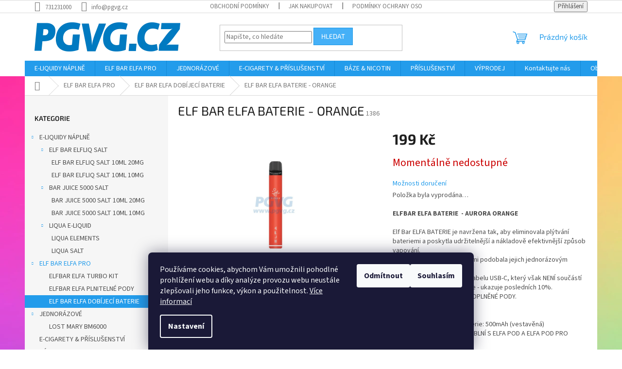

--- FILE ---
content_type: text/html; charset=utf-8
request_url: https://www.pgvg.cz/elfbar-elfa-baterie-orange/
body_size: 21007
content:
<!doctype html><html lang="cs" dir="ltr" class="header-background-light external-fonts-loaded"><head><meta charset="utf-8" /><meta name="viewport" content="width=device-width,initial-scale=1" /><title>ELF BAR ELFA BATERIE - ORANGE - PGVG.CZ</title><link rel="preconnect" href="https://cdn.myshoptet.com" /><link rel="dns-prefetch" href="https://cdn.myshoptet.com" /><link rel="preload" href="https://cdn.myshoptet.com/prj/dist/master/cms/libs/jquery/jquery-1.11.3.min.js" as="script" /><link href="https://cdn.myshoptet.com/prj/dist/master/cms/templates/frontend_templates/shared/css/font-face/source-sans-3.css" rel="stylesheet"><link href="https://cdn.myshoptet.com/prj/dist/master/cms/templates/frontend_templates/shared/css/font-face/exo-2.css" rel="stylesheet"><link href="https://cdn.myshoptet.com/prj/dist/master/shop/dist/font-shoptet-11.css.62c94c7785ff2cea73b2.css" rel="stylesheet"><script>
dataLayer = [];
dataLayer.push({'shoptet' : {
    "pageId": 994,
    "pageType": "productDetail",
    "currency": "CZK",
    "currencyInfo": {
        "decimalSeparator": ",",
        "exchangeRate": 1,
        "priceDecimalPlaces": 2,
        "symbol": "K\u010d",
        "symbolLeft": 0,
        "thousandSeparator": " "
    },
    "language": "cs",
    "projectId": 513028,
    "product": {
        "id": 1447,
        "guid": "6bc3808e-85cf-11ed-8d1e-246e96436f44",
        "hasVariants": false,
        "codes": [
            {
                "code": 1386
            }
        ],
        "code": "1386",
        "name": "ELF BAR ELFA BATERIE - ORANGE",
        "appendix": "",
        "weight": 0.050000000000000003,
        "currentCategory": "ELF BAR ELFA PRO | ELF BAR ELFA DOB\u00cdJEC\u00cd BATERIE",
        "currentCategoryGuid": "d5aef7a3-7c1f-11ed-adb3-246e96436e9c",
        "defaultCategory": "ELF BAR ELFA PRO | ELF BAR ELFA DOB\u00cdJEC\u00cd BATERIE",
        "defaultCategoryGuid": "d5aef7a3-7c1f-11ed-adb3-246e96436e9c",
        "currency": "CZK",
        "priceWithVat": 199
    },
    "stocks": [
        {
            "id": "ext",
            "title": "Sklad",
            "isDeliveryPoint": 0,
            "visibleOnEshop": 1
        }
    ],
    "cartInfo": {
        "id": null,
        "freeShipping": false,
        "freeShippingFrom": 2500,
        "leftToFreeGift": {
            "formattedPrice": "0 K\u010d",
            "priceLeft": 0
        },
        "freeGift": false,
        "leftToFreeShipping": {
            "priceLeft": 2500,
            "dependOnRegion": 0,
            "formattedPrice": "2 500 K\u010d"
        },
        "discountCoupon": [],
        "getNoBillingShippingPrice": {
            "withoutVat": 0,
            "vat": 0,
            "withVat": 0
        },
        "cartItems": [],
        "taxMode": "ORDINARY"
    },
    "cart": [],
    "customer": {
        "priceRatio": 1,
        "priceListId": 1,
        "groupId": null,
        "registered": false,
        "mainAccount": false
    }
}});
dataLayer.push({'cookie_consent' : {
    "marketing": "denied",
    "analytics": "denied"
}});
document.addEventListener('DOMContentLoaded', function() {
    shoptet.consent.onAccept(function(agreements) {
        if (agreements.length == 0) {
            return;
        }
        dataLayer.push({
            'cookie_consent' : {
                'marketing' : (agreements.includes(shoptet.config.cookiesConsentOptPersonalisation)
                    ? 'granted' : 'denied'),
                'analytics': (agreements.includes(shoptet.config.cookiesConsentOptAnalytics)
                    ? 'granted' : 'denied')
            },
            'event': 'cookie_consent'
        });
    });
});
</script>
<meta property="og:type" content="website"><meta property="og:site_name" content="pgvg.cz"><meta property="og:url" content="https://www.pgvg.cz/elfbar-elfa-baterie-orange/"><meta property="og:title" content="ELF BAR ELFA BATERIE - ORANGE - PGVG.CZ"><meta name="author" content="PGVG.CZ"><meta name="web_author" content="Shoptet.cz"><meta name="dcterms.rightsHolder" content="www.pgvg.cz"><meta name="robots" content="index,follow"><meta property="og:image" content="https://cdn.myshoptet.com/usr/www.pgvg.cz/user/shop/big/1447_elf-bar-elfa-pod-kit-orange-large.png?65f3a7ca"><meta property="og:description" content="ELF BAR ELFA BATERIE"><meta name="description" content="ELF BAR ELFA BATERIE"><meta property="product:price:amount" content="199"><meta property="product:price:currency" content="CZK"><style>:root {--color-primary: #239ceb;--color-primary-h: 204;--color-primary-s: 83%;--color-primary-l: 53%;--color-primary-hover: #1997e5;--color-primary-hover-h: 203;--color-primary-hover-s: 80%;--color-primary-hover-l: 50%;--color-secondary: #52a761;--color-secondary-h: 131;--color-secondary-s: 34%;--color-secondary-l: 49%;--color-secondary-hover: #5bd26f;--color-secondary-hover-h: 130;--color-secondary-hover-s: 57%;--color-secondary-hover-l: 59%;--color-tertiary: #45b0f7;--color-tertiary-h: 204;--color-tertiary-s: 92%;--color-tertiary-l: 62%;--color-tertiary-hover: #1997e5;--color-tertiary-hover-h: 203;--color-tertiary-hover-s: 80%;--color-tertiary-hover-l: 50%;--color-header-background: #ffffff;--template-font: "Source Sans 3";--template-headings-font: "Exo 2";--header-background-url: url("[data-uri]");--cookies-notice-background: #1A1937;--cookies-notice-color: #F8FAFB;--cookies-notice-button-hover: #f5f5f5;--cookies-notice-link-hover: #27263f;--templates-update-management-preview-mode-content: "Náhled aktualizací šablony je aktivní pro váš prohlížeč."}</style>
    
    <link href="https://cdn.myshoptet.com/prj/dist/master/shop/dist/main-11.less.fcb4a42d7bd8a71b7ee2.css" rel="stylesheet" />
                <link href="https://cdn.myshoptet.com/prj/dist/master/shop/dist/mobile-header-v1-11.less.1ee105d41b5f713c21aa.css" rel="stylesheet" />
    
    <script>var shoptet = shoptet || {};</script>
    <script src="https://cdn.myshoptet.com/prj/dist/master/shop/dist/main-3g-header.js.05f199e7fd2450312de2.js"></script>
<!-- User include --><!-- api 1567(1162) html code header -->
<script>
    var shoptetakGridChangeSettings={"inlineProducts":false,"inlineProductsMobile":true,"twoProducts":false,"twoProductsMobile":true,"threeProducts":true,"fourProducts":true,"fiveProducts":true,"mobileActive":true,"optionsPosition":"right"};

    const rootGrid = document.documentElement;

    if(shoptetakGridChangeSettings.inlineProducts){rootGrid.classList.add("st-pr-inline");}
    if(shoptetakGridChangeSettings.twoProducts){rootGrid.classList.add("st-pr-two");}
    if(shoptetakGridChangeSettings.threeProducts){rootGrid.classList.add("st-pr-three");}
    if(shoptetakGridChangeSettings.fourProducts){rootGrid.classList.add("st-pr-four");}
    if(shoptetakGridChangeSettings.fiveProducts){rootGrid.classList.add("st-pr-five");}
    if(shoptetakGridChangeSettings.optionsPosition === 'left'){rootGrid.classList.add("st-pr-left");}

    if(shoptetakGridChangeSettings.mobileActive){
        rootGrid.classList.add("st-pr-mob-active");

        if(shoptetakGridChangeSettings.inlineProductsMobile){rootGrid.classList.add("st-pr-inline-mob");}
        if(shoptetakGridChangeSettings.twoProductsMobile){rootGrid.classList.add("st-pr-two-mob");}
    }
</script>

<!-- service 1526(1137) html code header -->
<style>
.adulto-cz {
    padding-top: 15px;
    padding-bottom: 15px;
}
</style>
<!-- service 1567(1162) html code header -->
<link rel="stylesheet" href="https://cdn.myshoptet.com/usr/shoptet.tomashlad.eu/user/documents/extras/grid-change/screen.css?v=0011">
<!-- project html code header -->
<style>
#adulto-footer{
display:none
}
</style>
<!-- Google Tag Manager -->
<script>(function(w,d,s,l,i){w[l]=w[l]||[];w[l].push({'gtm.start':
new Date().getTime(),event:'gtm.js'});var f=d.getElementsByTagName(s)[0],
j=d.createElement(s),dl=l!='dataLayer'?'&l='+l:'';j.async=true;j.src=
'https://www.googletagmanager.com/gtm.js?id='+i+dl;f.parentNode.insertBefore(j,f);
})(window,document,'script','dataLayer','GTM-KS7NJJZJ');</script>
<!-- End Google Tag Manager -->
<!-- Google tag (gtag.js) -->
<script async src="https://www.googletagmanager.com/gtag/js?id=G-NT7G3W48ZB"></script>
<script>
  window.dataLayer = window.dataLayer || [];
  function gtag(){dataLayer.push(arguments);}
  gtag('js', new Date());

  gtag('config', 'G-NT7G3W48ZB');
</script>
<!-- /User include --><link rel="shortcut icon" href="/favicon.ico" type="image/x-icon" /><link rel="canonical" href="https://www.pgvg.cz/elfbar-elfa-baterie-orange/" /><style>/* custom background */@media (min-width: 992px) {body {background-position: top center;background-repeat: no-repeat;background-attachment: fixed;background-image: url('https://cdn.myshoptet.com/usr/www.pgvg.cz/user/frontend_backgrounds/cgcc.jpg');}}</style>    <!-- Global site tag (gtag.js) - Google Analytics -->
    <script async src="https://www.googletagmanager.com/gtag/js?id=G-NT7G3W48ZB"></script>
    <script>
        
        window.dataLayer = window.dataLayer || [];
        function gtag(){dataLayer.push(arguments);}
        

                    console.debug('default consent data');

            gtag('consent', 'default', {"ad_storage":"denied","analytics_storage":"denied","ad_user_data":"denied","ad_personalization":"denied","wait_for_update":500});
            dataLayer.push({
                'event': 'default_consent'
            });
        
        gtag('js', new Date());

        
                gtag('config', 'G-NT7G3W48ZB', {"groups":"GA4","send_page_view":false,"content_group":"productDetail","currency":"CZK","page_language":"cs"});
        
        
        
        
        
        
                    gtag('event', 'page_view', {"send_to":"GA4","page_language":"cs","content_group":"productDetail","currency":"CZK"});
        
                gtag('set', 'currency', 'CZK');

        gtag('event', 'view_item', {
            "send_to": "UA",
            "items": [
                {
                    "id": "1386",
                    "name": "ELF BAR ELFA BATERIE - ORANGE",
                    "category": "ELF BAR ELFA PRO \/ ELF BAR ELFA DOB\u00cdJEC\u00cd BATERIE",
                                                            "price": 199
                }
            ]
        });
        
        
        
        
        
                    gtag('event', 'view_item', {"send_to":"GA4","page_language":"cs","content_group":"productDetail","value":164.46000000000001,"currency":"CZK","items":[{"item_id":"1386","item_name":"ELF BAR ELFA BATERIE - ORANGE","item_category":"ELF BAR ELFA PRO","item_category2":"ELF BAR ELFA DOB\u00cdJEC\u00cd BATERIE","price":164.46000000000001,"quantity":1,"index":0}]});
        
        
        
        
        
        
        
        document.addEventListener('DOMContentLoaded', function() {
            if (typeof shoptet.tracking !== 'undefined') {
                for (var id in shoptet.tracking.bannersList) {
                    gtag('event', 'view_promotion', {
                        "send_to": "UA",
                        "promotions": [
                            {
                                "id": shoptet.tracking.bannersList[id].id,
                                "name": shoptet.tracking.bannersList[id].name,
                                "position": shoptet.tracking.bannersList[id].position
                            }
                        ]
                    });
                }
            }

            shoptet.consent.onAccept(function(agreements) {
                if (agreements.length !== 0) {
                    console.debug('gtag consent accept');
                    var gtagConsentPayload =  {
                        'ad_storage': agreements.includes(shoptet.config.cookiesConsentOptPersonalisation)
                            ? 'granted' : 'denied',
                        'analytics_storage': agreements.includes(shoptet.config.cookiesConsentOptAnalytics)
                            ? 'granted' : 'denied',
                                                                                                'ad_user_data': agreements.includes(shoptet.config.cookiesConsentOptPersonalisation)
                            ? 'granted' : 'denied',
                        'ad_personalization': agreements.includes(shoptet.config.cookiesConsentOptPersonalisation)
                            ? 'granted' : 'denied',
                        };
                    console.debug('update consent data', gtagConsentPayload);
                    gtag('consent', 'update', gtagConsentPayload);
                    dataLayer.push(
                        { 'event': 'update_consent' }
                    );
                }
            });
        });
    </script>
</head><body class="desktop id-994 in-elfbar-elfa-dobijeci-baterie template-11 type-product type-detail multiple-columns-body columns-mobile-2 columns-3 ums_forms_redesign--off ums_a11y_category_page--on ums_discussion_rating_forms--off ums_flags_display_unification--on ums_a11y_login--on mobile-header-version-1"><noscript>
    <style>
        #header {
            padding-top: 0;
            position: relative !important;
            top: 0;
        }
        .header-navigation {
            position: relative !important;
        }
        .overall-wrapper {
            margin: 0 !important;
        }
        body:not(.ready) {
            visibility: visible !important;
        }
    </style>
    <div class="no-javascript">
        <div class="no-javascript__title">Musíte změnit nastavení vašeho prohlížeče</div>
        <div class="no-javascript__text">Podívejte se na: <a href="https://www.google.com/support/bin/answer.py?answer=23852">Jak povolit JavaScript ve vašem prohlížeči</a>.</div>
        <div class="no-javascript__text">Pokud používáte software na blokování reklam, může být nutné povolit JavaScript z této stránky.</div>
        <div class="no-javascript__text">Děkujeme.</div>
    </div>
</noscript>

        <div id="fb-root"></div>
        <script>
            window.fbAsyncInit = function() {
                FB.init({
//                    appId            : 'your-app-id',
                    autoLogAppEvents : true,
                    xfbml            : true,
                    version          : 'v19.0'
                });
            };
        </script>
        <script async defer crossorigin="anonymous" src="https://connect.facebook.net/cs_CZ/sdk.js"></script>    <div class="siteCookies siteCookies--bottom siteCookies--dark js-siteCookies" role="dialog" data-testid="cookiesPopup" data-nosnippet>
        <div class="siteCookies__form">
            <div class="siteCookies__content">
                <div class="siteCookies__text">
                    Používáme cookies, abychom Vám umožnili pohodlné prohlížení webu a díky analýze provozu webu neustále zlepšovali jeho funkce, výkon a použitelnost. <a href="/podminky-ochrany-osobnich-udaju/" target="_blank" rel="noopener noreferrer">Více informací</a>
                </div>
                <p class="siteCookies__links">
                    <button class="siteCookies__link js-cookies-settings" aria-label="Nastavení cookies" data-testid="cookiesSettings">Nastavení</button>
                </p>
            </div>
            <div class="siteCookies__buttonWrap">
                                    <button class="siteCookies__button js-cookiesConsentSubmit" value="reject" aria-label="Odmítnout cookies" data-testid="buttonCookiesReject">Odmítnout</button>
                                <button class="siteCookies__button js-cookiesConsentSubmit" value="all" aria-label="Přijmout cookies" data-testid="buttonCookiesAccept">Souhlasím</button>
            </div>
        </div>
        <script>
            document.addEventListener("DOMContentLoaded", () => {
                const siteCookies = document.querySelector('.js-siteCookies');
                document.addEventListener("scroll", shoptet.common.throttle(() => {
                    const st = document.documentElement.scrollTop;
                    if (st > 1) {
                        siteCookies.classList.add('siteCookies--scrolled');
                    } else {
                        siteCookies.classList.remove('siteCookies--scrolled');
                    }
                }, 100));
            });
        </script>
    </div>
<a href="#content" class="skip-link sr-only">Přejít na obsah</a><div class="overall-wrapper"><div class="user-action"><div class="container">
    <div class="user-action-in">
                    <div id="login" class="user-action-login popup-widget login-widget" role="dialog" aria-labelledby="loginHeading">
        <div class="popup-widget-inner">
                            <h2 id="loginHeading">Přihlášení k vašemu účtu</h2><div id="customerLogin"><form action="/action/Customer/Login/" method="post" id="formLoginIncluded" class="csrf-enabled formLogin" data-testid="formLogin"><input type="hidden" name="referer" value="" /><div class="form-group"><div class="input-wrapper email js-validated-element-wrapper no-label"><input type="email" name="email" class="form-control" autofocus placeholder="E-mailová adresa (např. jan@novak.cz)" data-testid="inputEmail" autocomplete="email" required /></div></div><div class="form-group"><div class="input-wrapper password js-validated-element-wrapper no-label"><input type="password" name="password" class="form-control" placeholder="Heslo" data-testid="inputPassword" autocomplete="current-password" required /><span class="no-display">Nemůžete vyplnit toto pole</span><input type="text" name="surname" value="" class="no-display" /></div></div><div class="form-group"><div class="login-wrapper"><button type="submit" class="btn btn-secondary btn-text btn-login" data-testid="buttonSubmit">Přihlásit se</button><div class="password-helper"><a href="/registrace/" data-testid="signup" rel="nofollow">Nová registrace</a><a href="/klient/zapomenute-heslo/" rel="nofollow">Zapomenuté heslo</a></div></div></div></form>
</div>                    </div>
    </div>

                            <div id="cart-widget" class="user-action-cart popup-widget cart-widget loader-wrapper" data-testid="popupCartWidget" role="dialog" aria-hidden="true">
    <div class="popup-widget-inner cart-widget-inner place-cart-here">
        <div class="loader-overlay">
            <div class="loader"></div>
        </div>
    </div>

    <div class="cart-widget-button">
        <a href="/kosik/" class="btn btn-conversion" id="continue-order-button" rel="nofollow" data-testid="buttonNextStep">Pokračovat do košíku</a>
    </div>
</div>
            </div>
</div>
</div><div class="top-navigation-bar" data-testid="topNavigationBar">

    <div class="container">

        <div class="top-navigation-contacts">
            <strong>Zákaznická podpora:</strong><a href="tel:731231000" class="project-phone" aria-label="Zavolat na 731231000" data-testid="contactboxPhone"><span>731231000</span></a><a href="mailto:info@pgvg.cz" class="project-email" data-testid="contactboxEmail"><span>info@pgvg.cz</span></a>        </div>

                            <div class="top-navigation-menu">
                <div class="top-navigation-menu-trigger"></div>
                <ul class="top-navigation-bar-menu">
                                            <li class="top-navigation-menu-item-39">
                            <a href="/obchodni-podminky/">Obchodní podmínky</a>
                        </li>
                                            <li class="top-navigation-menu-item-27">
                            <a href="/jak-nakupovat/">Jak nakupovat</a>
                        </li>
                                            <li class="top-navigation-menu-item-691">
                            <a href="/podminky-ochrany-osobnich-udaju/">Podmínky ochrany osobních údajů </a>
                        </li>
                                            <li class="top-navigation-menu-item-1131">
                            <a href="/recyklacni-poplatek-info/">Recyklační poplatek - info</a>
                        </li>
                                    </ul>
                <ul class="top-navigation-bar-menu-helper"></ul>
            </div>
        
        <div class="top-navigation-tools">
            <div class="responsive-tools">
                <a href="#" class="toggle-window" data-target="search" aria-label="Hledat" data-testid="linkSearchIcon"></a>
                                                            <a href="#" class="toggle-window" data-target="login"></a>
                                                    <a href="#" class="toggle-window" data-target="navigation" aria-label="Menu" data-testid="hamburgerMenu"></a>
            </div>
                        <button class="top-nav-button top-nav-button-login toggle-window" type="button" data-target="login" aria-haspopup="dialog" aria-controls="login" aria-expanded="false" data-testid="signin"><span>Přihlášení</span></button>        </div>

    </div>

</div>
<header id="header"><div class="container navigation-wrapper">
    <div class="header-top">
        <div class="site-name-wrapper">
            <div class="site-name"><a href="/" data-testid="linkWebsiteLogo"><img src="https://cdn.myshoptet.com/usr/www.pgvg.cz/user/logos/pgvg_(2)-1.png" alt="PGVG.CZ" fetchpriority="low" /></a></div>        </div>
        <div class="search" itemscope itemtype="https://schema.org/WebSite">
            <meta itemprop="headline" content="ELF BAR ELFA DOBÍJECÍ BATERIE"/><meta itemprop="url" content="https://www.pgvg.cz"/><meta itemprop="text" content="ELF BAR ELFA BATERIE"/>            <form action="/action/ProductSearch/prepareString/" method="post"
    id="formSearchForm" class="search-form compact-form js-search-main"
    itemprop="potentialAction" itemscope itemtype="https://schema.org/SearchAction" data-testid="searchForm">
    <fieldset>
        <meta itemprop="target"
            content="https://www.pgvg.cz/vyhledavani/?string={string}"/>
        <input type="hidden" name="language" value="cs"/>
        
            
<input
    type="search"
    name="string"
        class="query-input form-control search-input js-search-input"
    placeholder="Napište, co hledáte"
    autocomplete="off"
    required
    itemprop="query-input"
    aria-label="Vyhledávání"
    data-testid="searchInput"
>
            <button type="submit" class="btn btn-default" data-testid="searchBtn">Hledat</button>
        
    </fieldset>
</form>
        </div>
        <div class="navigation-buttons">
                
    <a href="/kosik/" class="btn btn-icon toggle-window cart-count" data-target="cart" data-hover="true" data-redirect="true" data-testid="headerCart" rel="nofollow" aria-haspopup="dialog" aria-expanded="false" aria-controls="cart-widget">
        
                <span class="sr-only">Nákupní košík</span>
        
            <span class="cart-price visible-lg-inline-block" data-testid="headerCartPrice">
                                    Prázdný košík                            </span>
        
    
            </a>
        </div>
    </div>
    <nav id="navigation" aria-label="Hlavní menu" data-collapsible="true"><div class="navigation-in menu"><ul class="menu-level-1" role="menubar" data-testid="headerMenuItems"><li class="menu-item-1149 ext" role="none"><a href="/e-liquid-salt/" data-testid="headerMenuItem" role="menuitem" aria-haspopup="true" aria-expanded="false"><b>E-LIQUIDY NÁPLNĚ</b><span class="submenu-arrow"></span></a><ul class="menu-level-2" aria-label="E-LIQUIDY NÁPLNĚ" tabindex="-1" role="menu"><li class="menu-item-1042 has-third-level" role="none"><a href="/elf-bar-elfliq-salt/" class="menu-image" data-testid="headerMenuItem" tabindex="-1" aria-hidden="true"><img src="data:image/svg+xml,%3Csvg%20width%3D%22140%22%20height%3D%22100%22%20xmlns%3D%22http%3A%2F%2Fwww.w3.org%2F2000%2Fsvg%22%3E%3C%2Fsvg%3E" alt="" aria-hidden="true" width="140" height="100"  data-src="https://cdn.myshoptet.com/usr/www.pgvg.cz/user/categories/thumb/l_1.jpg" fetchpriority="low" /></a><div><a href="/elf-bar-elfliq-salt/" data-testid="headerMenuItem" role="menuitem"><span>ELF BAR ELFLIQ SALT</span></a>
                                                    <ul class="menu-level-3" role="menu">
                                                                    <li class="menu-item-919" role="none">
                                        <a href="/elfliq-salts-10ml-20mg/" data-testid="headerMenuItem" role="menuitem">
                                            ELF BAR ELFLIQ SALT 10ML 20MG</a>,                                    </li>
                                                                    <li class="menu-item-976" role="none">
                                        <a href="/elfliq-salts-10ml-10mg/" data-testid="headerMenuItem" role="menuitem">
                                            ELF BAR ELFLIQ SALT 10ML 10MG</a>                                    </li>
                                                            </ul>
                        </div></li><li class="menu-item-1161 has-third-level" role="none"><a href="/bar-juice-5000-salt/" class="menu-image" data-testid="headerMenuItem" tabindex="-1" aria-hidden="true"><img src="data:image/svg+xml,%3Csvg%20width%3D%22140%22%20height%3D%22100%22%20xmlns%3D%22http%3A%2F%2Fwww.w3.org%2F2000%2Fsvg%22%3E%3C%2Fsvg%3E" alt="" aria-hidden="true" width="140" height="100"  data-src="https://cdn.myshoptet.com/usr/www.pgvg.cz/user/categories/thumb/images_-_kopie_(2).png" fetchpriority="low" /></a><div><a href="/bar-juice-5000-salt/" data-testid="headerMenuItem" role="menuitem"><span>BAR JUICE 5000 SALT</span></a>
                                                    <ul class="menu-level-3" role="menu">
                                                                    <li class="menu-item-1143" role="none">
                                        <a href="/bar-juice-5000-salt-10ml-20mg/" data-testid="headerMenuItem" role="menuitem">
                                            BAR JUICE 5000 SALT 10ML 20MG</a>,                                    </li>
                                                                    <li class="menu-item-1164" role="none">
                                        <a href="/bar-juice-5000-salt-10ml-10mg/" data-testid="headerMenuItem" role="menuitem">
                                            BAR JUICE 5000 SALT 10ML 10MG</a>                                    </li>
                                                            </ul>
                        </div></li><li class="menu-item-1220 has-third-level" role="none"><a href="/liqua/" class="menu-image" data-testid="headerMenuItem" tabindex="-1" aria-hidden="true"><img src="data:image/svg+xml,%3Csvg%20width%3D%22140%22%20height%3D%22100%22%20xmlns%3D%22http%3A%2F%2Fwww.w3.org%2F2000%2Fsvg%22%3E%3C%2Fsvg%3E" alt="" aria-hidden="true" width="140" height="100"  data-src="https://cdn.myshoptet.com/usr/www.pgvg.cz/user/categories/thumb/liqua-2.png" fetchpriority="low" /></a><div><a href="/liqua/" data-testid="headerMenuItem" role="menuitem"><span>LIQUA E-LIQUID</span></a>
                                                    <ul class="menu-level-3" role="menu">
                                                                    <li class="menu-item-1240" role="none">
                                        <a href="/liqua-elements/" data-testid="headerMenuItem" role="menuitem">
                                            LIQUA ELEMENTS</a>,                                    </li>
                                                                    <li class="menu-item-1243" role="none">
                                        <a href="/liqua-salt/" data-testid="headerMenuItem" role="menuitem">
                                            LIQUA SALT</a>                                    </li>
                                                            </ul>
                        </div></li></ul></li>
<li class="menu-item-991 ext" role="none"><a href="/elf-bar-elfa/" data-testid="headerMenuItem" role="menuitem" aria-haspopup="true" aria-expanded="false"><b>ELF BAR ELFA PRO</b><span class="submenu-arrow"></span></a><ul class="menu-level-2" aria-label="ELF BAR ELFA PRO" tabindex="-1" role="menu"><li class="menu-item-1267" role="none"><a href="/elfbar-elfa-turbo-kit/" class="menu-image" data-testid="headerMenuItem" tabindex="-1" aria-hidden="true"><img src="data:image/svg+xml,%3Csvg%20width%3D%22140%22%20height%3D%22100%22%20xmlns%3D%22http%3A%2F%2Fwww.w3.org%2F2000%2Fsvg%22%3E%3C%2Fsvg%3E" alt="" aria-hidden="true" width="140" height="100"  data-src="https://cdn.myshoptet.com/usr/www.pgvg.cz/user/categories/thumb/e2_-5.png" fetchpriority="low" /></a><div><a href="/elfbar-elfa-turbo-kit/" data-testid="headerMenuItem" role="menuitem"><span>ELFBAR ELFA TURBO KIT</span></a>
                        </div></li><li class="menu-item-1210" role="none"><a href="/elfbar-elfa-plnitelne-pody-2ks/" class="menu-image" data-testid="headerMenuItem" tabindex="-1" aria-hidden="true"><img src="data:image/svg+xml,%3Csvg%20width%3D%22140%22%20height%3D%22100%22%20xmlns%3D%22http%3A%2F%2Fwww.w3.org%2F2000%2Fsvg%22%3E%3C%2Fsvg%3E" alt="" aria-hidden="true" width="140" height="100"  data-src="https://cdn.myshoptet.com/usr/www.pgvg.cz/user/categories/thumb/elfbar_logo_goldw.jpg" fetchpriority="low" /></a><div><a href="/elfbar-elfa-plnitelne-pody-2ks/" data-testid="headerMenuItem" role="menuitem"><span>ELFBAR ELFA PLNITELNÉ PODY</span></a>
                        </div></li><li class="menu-item-994 active" role="none"><a href="/elfbar-elfa-dobijeci-baterie/" class="menu-image" data-testid="headerMenuItem" tabindex="-1" aria-hidden="true"><img src="data:image/svg+xml,%3Csvg%20width%3D%22140%22%20height%3D%22100%22%20xmlns%3D%22http%3A%2F%2Fwww.w3.org%2F2000%2Fsvg%22%3E%3C%2Fsvg%3E" alt="" aria-hidden="true" width="140" height="100"  data-src="https://cdn.myshoptet.com/usr/www.pgvg.cz/user/categories/thumb/images_(1)-1.png" fetchpriority="low" /></a><div><a href="/elfbar-elfa-dobijeci-baterie/" data-testid="headerMenuItem" role="menuitem"><span>ELF BAR ELFA DOBÍJECÍ BATERIE</span></a>
                        </div></li></ul></li>
<li class="menu-item-1009 ext" role="none"><a href="/jednorazove/" data-testid="headerMenuItem" role="menuitem" aria-haspopup="true" aria-expanded="false"><b>JEDNORÁZOVÉ</b><span class="submenu-arrow"></span></a><ul class="menu-level-2" aria-label="JEDNORÁZOVÉ" tabindex="-1" role="menu"><li class="menu-item-1225" role="none"><a href="/lost-mary-bm6000/" class="menu-image" data-testid="headerMenuItem" tabindex="-1" aria-hidden="true"><img src="data:image/svg+xml,%3Csvg%20width%3D%22140%22%20height%3D%22100%22%20xmlns%3D%22http%3A%2F%2Fwww.w3.org%2F2000%2Fsvg%22%3E%3C%2Fsvg%3E" alt="" aria-hidden="true" width="140" height="100"  data-src="https://cdn.myshoptet.com/usr/www.pgvg.cz/user/categories/thumb/sta__en___soubor.jpeg" fetchpriority="low" /></a><div><a href="/lost-mary-bm6000/" data-testid="headerMenuItem" role="menuitem"><span>LOST MARY BM6000</span></a>
                        </div></li></ul></li>
<li class="menu-item-1024" role="none"><a href="/e-cigarety-prislusenstvi/" data-testid="headerMenuItem" role="menuitem" aria-expanded="false"><b>E-CIGARETY &amp; PŘÍSLUŠENSTVÍ</b></a></li>
<li class="menu-item-1246 ext" role="none"><a href="/aroma/" data-testid="headerMenuItem" role="menuitem" aria-haspopup="true" aria-expanded="false"><b>BÁZE &amp; NICOTIN</b><span class="submenu-arrow"></span></a><ul class="menu-level-2" aria-label="BÁZE &amp; NICOTIN" tabindex="-1" role="menu"><li class="menu-item-1252" role="none"><a href="/nikotinova-baze-boostery/" class="menu-image" data-testid="headerMenuItem" tabindex="-1" aria-hidden="true"><img src="data:image/svg+xml,%3Csvg%20width%3D%22140%22%20height%3D%22100%22%20xmlns%3D%22http%3A%2F%2Fwww.w3.org%2F2000%2Fsvg%22%3E%3C%2Fsvg%3E" alt="" aria-hidden="true" width="140" height="100"  data-src="https://cdn.myshoptet.com/usr/www.pgvg.cz/user/categories/thumb/boosters.png" fetchpriority="low" /></a><div><a href="/nikotinova-baze-boostery/" data-testid="headerMenuItem" role="menuitem"><span>NIKOTINOVÁ BÁZE &amp; BOOSTERY</span></a>
                        </div></li><li class="menu-item-1255" role="none"><a href="/zakladni-baze/" class="menu-image" data-testid="headerMenuItem" tabindex="-1" aria-hidden="true"><img src="data:image/svg+xml,%3Csvg%20width%3D%22140%22%20height%3D%22100%22%20xmlns%3D%22http%3A%2F%2Fwww.w3.org%2F2000%2Fsvg%22%3E%3C%2Fsvg%3E" alt="" aria-hidden="true" width="140" height="100"  data-src="https://cdn.myshoptet.com/prj/dist/master/cms/templates/frontend_templates/00/img/folder.svg" fetchpriority="low" /></a><div><a href="/zakladni-baze/" data-testid="headerMenuItem" role="menuitem"><span>ZÁKLADNÍ BÁZE</span></a>
                        </div></li></ul></li>
<li class="menu-item-1039 ext" role="none"><a href="/prislusenstvi/" data-testid="headerMenuItem" role="menuitem" aria-haspopup="true" aria-expanded="false"><b>PŘÍSLUŠENSTVÍ</b><span class="submenu-arrow"></span></a><ul class="menu-level-2" aria-label="PŘÍSLUŠENSTVÍ" tabindex="-1" role="menu"><li class="menu-item-1237" role="none"><a href="/clankove-baterie/" class="menu-image" data-testid="headerMenuItem" tabindex="-1" aria-hidden="true"><img src="data:image/svg+xml,%3Csvg%20width%3D%22140%22%20height%3D%22100%22%20xmlns%3D%22http%3A%2F%2Fwww.w3.org%2F2000%2Fsvg%22%3E%3C%2Fsvg%3E" alt="" aria-hidden="true" width="140" height="100"  data-src="https://cdn.myshoptet.com/usr/www.pgvg.cz/user/categories/thumb/accus-icon.png" fetchpriority="low" /></a><div><a href="/clankove-baterie/" data-testid="headerMenuItem" role="menuitem"><span>ČLANKOVÉ BATERIE</span></a>
                        </div></li><li class="menu-item-1045" role="none"><a href="/usb-kabely/" class="menu-image" data-testid="headerMenuItem" tabindex="-1" aria-hidden="true"><img src="data:image/svg+xml,%3Csvg%20width%3D%22140%22%20height%3D%22100%22%20xmlns%3D%22http%3A%2F%2Fwww.w3.org%2F2000%2Fsvg%22%3E%3C%2Fsvg%3E" alt="" aria-hidden="true" width="140" height="100"  data-src="https://cdn.myshoptet.com/usr/www.pgvg.cz/user/categories/thumb/chargeur-icon.png" fetchpriority="low" /></a><div><a href="/usb-kabely/" data-testid="headerMenuItem" role="menuitem"><span>USB KABELY A ADAPTERY</span></a>
                        </div></li></ul></li>
<li class="menu-item-1021" role="none"><a href="/vyprodej/" data-testid="headerMenuItem" role="menuitem" aria-expanded="false"><b>VÝPRODEJ</b></a></li>
<li class="menu-item-29" role="none"><a href="/kontakty/" target="blank" data-testid="headerMenuItem" role="menuitem" aria-expanded="false"><b>Kontaktujte nás</b></a></li>
<li class="menu-item-39" role="none"><a href="/obchodni-podminky/" target="blank" data-testid="headerMenuItem" role="menuitem" aria-expanded="false"><b>Obchodní podmínky</b></a></li>
<li class="menu-item-691" role="none"><a href="/podminky-ochrany-osobnich-udaju/" target="blank" data-testid="headerMenuItem" role="menuitem" aria-expanded="false"><b>Podmínky ochrany osobních údajů </b></a></li>
<li class="menu-item-1131" role="none"><a href="/recyklacni-poplatek-info/" target="blank" data-testid="headerMenuItem" role="menuitem" aria-expanded="false"><b>Recyklační poplatek - info</b></a></li>
</ul>
    <ul class="navigationActions" role="menu">
                            <li role="none">
                                    <a href="/login/?backTo=%2Felfbar-elfa-baterie-orange%2F" rel="nofollow" data-testid="signin" role="menuitem"><span>Přihlášení</span></a>
                            </li>
                        </ul>
</div><span class="navigation-close"></span></nav><div class="menu-helper" data-testid="hamburgerMenu"><span>Více</span></div>
</div></header><!-- / header -->


                    <div class="container breadcrumbs-wrapper">
            <div class="breadcrumbs navigation-home-icon-wrapper" itemscope itemtype="https://schema.org/BreadcrumbList">
                                                                            <span id="navigation-first" data-basetitle="PGVG.CZ" itemprop="itemListElement" itemscope itemtype="https://schema.org/ListItem">
                <a href="/" itemprop="item" class="navigation-home-icon"><span class="sr-only" itemprop="name">Domů</span></a>
                <span class="navigation-bullet">/</span>
                <meta itemprop="position" content="1" />
            </span>
                                <span id="navigation-1" itemprop="itemListElement" itemscope itemtype="https://schema.org/ListItem">
                <a href="/elf-bar-elfa/" itemprop="item" data-testid="breadcrumbsSecondLevel"><span itemprop="name">ELF BAR ELFA PRO</span></a>
                <span class="navigation-bullet">/</span>
                <meta itemprop="position" content="2" />
            </span>
                                <span id="navigation-2" itemprop="itemListElement" itemscope itemtype="https://schema.org/ListItem">
                <a href="/elfbar-elfa-dobijeci-baterie/" itemprop="item" data-testid="breadcrumbsSecondLevel"><span itemprop="name">ELF BAR ELFA DOBÍJECÍ BATERIE</span></a>
                <span class="navigation-bullet">/</span>
                <meta itemprop="position" content="3" />
            </span>
                                            <span id="navigation-3" itemprop="itemListElement" itemscope itemtype="https://schema.org/ListItem" data-testid="breadcrumbsLastLevel">
                <meta itemprop="item" content="https://www.pgvg.cz/elfbar-elfa-baterie-orange/" />
                <meta itemprop="position" content="4" />
                <span itemprop="name" data-title="ELF BAR ELFA BATERIE - ORANGE">ELF BAR ELFA BATERIE - ORANGE <span class="appendix"></span></span>
            </span>
            </div>
        </div>
    
<div id="content-wrapper" class="container content-wrapper">
    
    <div class="content-wrapper-in">
                                                <aside class="sidebar sidebar-left"  data-testid="sidebarMenu">
                                                                                                <div class="sidebar-inner">
                                                                                                        <div class="box box-bg-variant box-categories">    <div class="skip-link__wrapper">
        <span id="categories-start" class="skip-link__target js-skip-link__target sr-only" tabindex="-1">&nbsp;</span>
        <a href="#categories-end" class="skip-link skip-link--start sr-only js-skip-link--start">Přeskočit kategorie</a>
    </div>

<h4>Kategorie</h4>


<div id="categories"><div class="categories cat-01 expandable expanded" id="cat-1149"><div class="topic"><a href="/e-liquid-salt/">E-LIQUIDY NÁPLNĚ<span class="cat-trigger">&nbsp;</span></a></div>

                    <ul class=" expanded">
                                        <li class="
                                 expandable                 expanded                ">
                <a href="/elf-bar-elfliq-salt/">
                    ELF BAR ELFLIQ SALT
                    <span class="cat-trigger">&nbsp;</span>                </a>
                                                            

                    <ul class=" expanded">
                                        <li >
                <a href="/elfliq-salts-10ml-20mg/">
                    ELF BAR ELFLIQ SALT 10ML 20MG
                                    </a>
                                                                </li>
                                <li >
                <a href="/elfliq-salts-10ml-10mg/">
                    ELF BAR ELFLIQ SALT 10ML 10MG
                                    </a>
                                                                </li>
                </ul>
    
                                                </li>
                                <li class="
                                 expandable                 expanded                ">
                <a href="/bar-juice-5000-salt/">
                    BAR JUICE 5000 SALT
                    <span class="cat-trigger">&nbsp;</span>                </a>
                                                            

                    <ul class=" expanded">
                                        <li >
                <a href="/bar-juice-5000-salt-10ml-20mg/">
                    BAR JUICE 5000 SALT 10ML 20MG
                                    </a>
                                                                </li>
                                <li >
                <a href="/bar-juice-5000-salt-10ml-10mg/">
                    BAR JUICE 5000 SALT 10ML 10MG
                                    </a>
                                                                </li>
                </ul>
    
                                                </li>
                                <li class="
                                 expandable                 expanded                ">
                <a href="/liqua/">
                    LIQUA E-LIQUID
                    <span class="cat-trigger">&nbsp;</span>                </a>
                                                            

                    <ul class=" expanded">
                                        <li >
                <a href="/liqua-elements/">
                    LIQUA ELEMENTS
                                    </a>
                                                                </li>
                                <li >
                <a href="/liqua-salt/">
                    LIQUA SALT
                                    </a>
                                                                </li>
                </ul>
    
                                                </li>
                </ul>
    </div><div class="categories cat-02 expandable active expanded" id="cat-991"><div class="topic child-active"><a href="/elf-bar-elfa/">ELF BAR ELFA PRO<span class="cat-trigger">&nbsp;</span></a></div>

                    <ul class=" active expanded">
                                        <li >
                <a href="/elfbar-elfa-turbo-kit/">
                    ELFBAR ELFA TURBO KIT
                                    </a>
                                                                </li>
                                <li >
                <a href="/elfbar-elfa-plnitelne-pody-2ks/">
                    ELFBAR ELFA PLNITELNÉ PODY
                                    </a>
                                                                </li>
                                <li class="
                active                                                 ">
                <a href="/elfbar-elfa-dobijeci-baterie/">
                    ELF BAR ELFA DOBÍJECÍ BATERIE
                                    </a>
                                                                </li>
                </ul>
    </div><div class="categories cat-01 expandable expanded" id="cat-1009"><div class="topic"><a href="/jednorazove/">JEDNORÁZOVÉ<span class="cat-trigger">&nbsp;</span></a></div>

                    <ul class=" expanded">
                                        <li >
                <a href="/lost-mary-bm6000/">
                    LOST MARY BM6000
                                    </a>
                                                                </li>
                </ul>
    </div><div class="categories cat-02 expanded" id="cat-1024"><div class="topic"><a href="/e-cigarety-prislusenstvi/">E-CIGARETY &amp; PŘÍSLUŠENSTVÍ<span class="cat-trigger">&nbsp;</span></a></div></div><div class="categories cat-01 expandable expanded" id="cat-1246"><div class="topic"><a href="/aroma/">BÁZE &amp; NICOTIN<span class="cat-trigger">&nbsp;</span></a></div>

                    <ul class=" expanded">
                                        <li >
                <a href="/nikotinova-baze-boostery/">
                    NIKOTINOVÁ BÁZE &amp; BOOSTERY
                                    </a>
                                                                </li>
                                <li >
                <a href="/zakladni-baze/">
                    ZÁKLADNÍ BÁZE
                                    </a>
                                                                </li>
                </ul>
    </div><div class="categories cat-02 expandable expanded" id="cat-1039"><div class="topic"><a href="/prislusenstvi/">PŘÍSLUŠENSTVÍ<span class="cat-trigger">&nbsp;</span></a></div>

                    <ul class=" expanded">
                                        <li >
                <a href="/clankove-baterie/">
                    ČLANKOVÉ BATERIE
                                    </a>
                                                                </li>
                                <li >
                <a href="/usb-kabely/">
                    USB KABELY A ADAPTERY
                                    </a>
                                                                </li>
                </ul>
    </div><div class="categories cat-01 expanded" id="cat-1021"><div class="topic"><a href="/vyprodej/">VÝPRODEJ<span class="cat-trigger">&nbsp;</span></a></div></div></div>

    <div class="skip-link__wrapper">
        <a href="#categories-start" class="skip-link skip-link--end sr-only js-skip-link--end" tabindex="-1" hidden>Přeskočit kategorie</a>
        <span id="categories-end" class="skip-link__target js-skip-link__target sr-only" tabindex="-1">&nbsp;</span>
    </div>
</div>
                                                                                                            <div class="box box-bg-default box-sm box-topProducts">        <div class="top-products-wrapper js-top10" >
        <h4><span>Top 10 produktů</span></h4>
        <ol class="top-products">
                            <li class="display-image">
                                            <a href="/elfbar-elfa-plnitelne-pody-2ks-0-8/" class="top-products-image">
                            <img src="data:image/svg+xml,%3Csvg%20width%3D%22100%22%20height%3D%22100%22%20xmlns%3D%22http%3A%2F%2Fwww.w3.org%2F2000%2Fsvg%22%3E%3C%2Fsvg%3E" alt="elf bar elfa turbo refillable pods 2 pcs 08 ohms" width="100" height="100"  data-src="https://cdn.myshoptet.com/usr/www.pgvg.cz/user/shop/related/3961_elf-bar-elfa-turbo-refillable-pods-2-pcs-08-ohms.jpg?67995efa" fetchpriority="low" />
                        </a>
                                        <a href="/elfbar-elfa-plnitelne-pody-2ks-0-8/" class="top-products-content">
                        <span class="top-products-name">  ELFBAR ELFA PLNITELNÉ PODY 2KS 0.8Ω</span>
                        
                                                        <strong>
                                199 Kč
                                

                            </strong>
                                                    
                    </a>
                </li>
                            <li class="display-image">
                                            <a href="/elfliq-cherry-cola-10mg/" class="top-products-image">
                            <img src="data:image/svg+xml,%3Csvg%20width%3D%22100%22%20height%3D%22100%22%20xmlns%3D%22http%3A%2F%2Fwww.w3.org%2F2000%2Fsvg%22%3E%3C%2Fsvg%3E" alt="elf liq cherry cola" width="100" height="100"  data-src="https://cdn.myshoptet.com/usr/www.pgvg.cz/user/shop/related/1264-1_elf-liq-cherry-cola.jpg?65f3a7ca" fetchpriority="low" />
                        </a>
                                        <a href="/elfliq-cherry-cola-10mg/" class="top-products-content">
                        <span class="top-products-name">  ELFLIQ CHERRY COLA 10mg</span>
                        
                                                        <strong>
                                209 Kč
                                

                            </strong>
                                                    
                    </a>
                </li>
                            <li class="display-image">
                                            <a href="/elfliq-blueberry-sour-raspberry-10mg/" class="top-products-image">
                            <img src="data:image/svg+xml,%3Csvg%20width%3D%22100%22%20height%3D%22100%22%20xmlns%3D%22http%3A%2F%2Fwww.w3.org%2F2000%2Fsvg%22%3E%3C%2Fsvg%3E" alt="elf liq blueberry sour raspberry" width="100" height="100"  data-src="https://cdn.myshoptet.com/usr/www.pgvg.cz/user/shop/related/1165-2_elf-liq-blueberry-sour-raspberry.jpg?65f3a7ca" fetchpriority="low" />
                        </a>
                                        <a href="/elfliq-blueberry-sour-raspberry-10mg/" class="top-products-content">
                        <span class="top-products-name">  ELFLIQ BLUEBERRY SOUR RASPBERRY 10mg</span>
                        
                                                        <strong>
                                209 Kč
                                

                            </strong>
                                                    
                    </a>
                </li>
                            <li class="display-image">
                                            <a href="/elfliq-apple-peach-20mg/" class="top-products-image">
                            <img src="data:image/svg+xml,%3Csvg%20width%3D%22100%22%20height%3D%22100%22%20xmlns%3D%22http%3A%2F%2Fwww.w3.org%2F2000%2Fsvg%22%3E%3C%2Fsvg%3E" alt="elf liq apple peach" width="100" height="100"  data-src="https://cdn.myshoptet.com/usr/www.pgvg.cz/user/shop/related/1126-2_elf-liq-apple-peach.jpg?65f3a7ca" fetchpriority="low" />
                        </a>
                                        <a href="/elfliq-apple-peach-20mg/" class="top-products-content">
                        <span class="top-products-name">  ELFLIQ APPLE PEACH 20mg</span>
                        
                                                        <strong>
                                209 Kč
                                

                            </strong>
                                                    
                    </a>
                </li>
                            <li class="display-image">
                                            <a href="/bar-juice-5000-orange-zest-10mg/" class="top-products-image">
                            <img src="data:image/svg+xml,%3Csvg%20width%3D%22100%22%20height%3D%22100%22%20xmlns%3D%22http%3A%2F%2Fwww.w3.org%2F2000%2Fsvg%22%3E%3C%2Fsvg%3E" alt="bar juice orange zest" width="100" height="100"  data-src="https://cdn.myshoptet.com/usr/www.pgvg.cz/user/shop/related/3841_bar-juice-orange-zest.png?68dbca76" fetchpriority="low" />
                        </a>
                                        <a href="/bar-juice-5000-orange-zest-10mg/" class="top-products-content">
                        <span class="top-products-name">  BAR JUICE 5000 ORANGE ZEST 10mg</span>
                        
                                                        <strong>
                                209 Kč
                                

                            </strong>
                                                    
                    </a>
                </li>
                            <li class="display-image">
                                            <a href="/elfliq-pineapple-ice-10mg/" class="top-products-image">
                            <img src="data:image/svg+xml,%3Csvg%20width%3D%22100%22%20height%3D%22100%22%20xmlns%3D%22http%3A%2F%2Fwww.w3.org%2F2000%2Fsvg%22%3E%3C%2Fsvg%3E" alt="Elfliq 0004 20mg pineapple ice" width="100" height="100"  data-src="https://cdn.myshoptet.com/usr/www.pgvg.cz/user/shop/related/3198_elfliq-0004-20mg-pineapple-ice.jpg?6608c21a" fetchpriority="low" />
                        </a>
                                        <a href="/elfliq-pineapple-ice-10mg/" class="top-products-content">
                        <span class="top-products-name">  ELFLIQ PINEAPPLE ICE 10mg</span>
                        
                                                        <strong>
                                209 Kč
                                

                            </strong>
                                                    
                    </a>
                </li>
                            <li class="display-image">
                                            <a href="/elfliq-sour-apple-10mg/" class="top-products-image">
                            <img src="data:image/svg+xml,%3Csvg%20width%3D%22100%22%20height%3D%22100%22%20xmlns%3D%22http%3A%2F%2Fwww.w3.org%2F2000%2Fsvg%22%3E%3C%2Fsvg%3E" alt="elf liq sour apple" width="100" height="100"  data-src="https://cdn.myshoptet.com/usr/www.pgvg.cz/user/shop/related/2109-3_elf-liq-sour-apple.jpg?65f3a7ca" fetchpriority="low" />
                        </a>
                                        <a href="/elfliq-sour-apple-10mg/" class="top-products-content">
                        <span class="top-products-name">  ELFLIQ SOUR APPLE 10mg</span>
                        
                                                        <strong>
                                209 Kč
                                

                            </strong>
                                                    
                    </a>
                </li>
                            <li class="display-image">
                                            <a href="/elfliq-cola-10mg/" class="top-products-image">
                            <img src="data:image/svg+xml,%3Csvg%20width%3D%22100%22%20height%3D%22100%22%20xmlns%3D%22http%3A%2F%2Fwww.w3.org%2F2000%2Fsvg%22%3E%3C%2Fsvg%3E" alt="elf liq cola" width="100" height="100"  data-src="https://cdn.myshoptet.com/usr/www.pgvg.cz/user/shop/related/1255-1_elf-liq-cola.jpg?65f3a7ca" fetchpriority="low" />
                        </a>
                                        <a href="/elfliq-cola-10mg/" class="top-products-content">
                        <span class="top-products-name">  ELFLIQ COLA 10mg</span>
                        
                                                        <strong>
                                209 Kč
                                

                            </strong>
                                                    
                    </a>
                </li>
                            <li class="display-image">
                                            <a href="/elfliq-pink-lemonade-10mg/" class="top-products-image">
                            <img src="data:image/svg+xml,%3Csvg%20width%3D%22100%22%20height%3D%22100%22%20xmlns%3D%22http%3A%2F%2Fwww.w3.org%2F2000%2Fsvg%22%3E%3C%2Fsvg%3E" alt="elf liq pink lemonade" width="100" height="100"  data-src="https://cdn.myshoptet.com/usr/www.pgvg.cz/user/shop/related/1189-2_elf-liq-pink-lemonade.jpg?65f3a7ca" fetchpriority="low" />
                        </a>
                                        <a href="/elfliq-pink-lemonade-10mg/" class="top-products-content">
                        <span class="top-products-name">  ELFLIQ PINK LEMONADE 10mg</span>
                        
                                                        <strong>
                                209 Kč
                                

                            </strong>
                                                    
                    </a>
                </li>
                            <li class="display-image">
                                            <a href="/elfliq-cotton-candy-ice-10mg/" class="top-products-image">
                            <img src="data:image/svg+xml,%3Csvg%20width%3D%22100%22%20height%3D%22100%22%20xmlns%3D%22http%3A%2F%2Fwww.w3.org%2F2000%2Fsvg%22%3E%3C%2Fsvg%3E" alt="elf liq cotton candy" width="100" height="100"  data-src="https://cdn.myshoptet.com/usr/www.pgvg.cz/user/shop/related/1174-2_elf-liq-cotton-candy.jpg?65f3a7ca" fetchpriority="low" />
                        </a>
                                        <a href="/elfliq-cotton-candy-ice-10mg/" class="top-products-content">
                        <span class="top-products-name">  ELFLIQ COTTON CANDY ICE ( P&amp;B Cloudd ) 10mg</span>
                        
                                                        <strong>
                                209 Kč
                                

                            </strong>
                                                    
                    </a>
                </li>
                    </ol>
    </div>
</div>
                                                                                                            <div class="box box-bg-variant box-sm box-search"><div class="search search-widget" data-testid="searchWidget">
    <h4><span>Vyhledávání</span></h4>
            <form class="search-form compact-form" action="/action/ProductSearch/prepareString/" method="post" id="formSearchFormWidget" data-testid="searchFormWidget">
            <fieldset>
                <input type="hidden" name="language" value="cs" />
                                <input type="search" name="string" id="s-word" class="form-control js-search-input"
                    placeholder="Název produktu..."
                    autocomplete="off"
                    data-testid="searchInput"
                />
                                <button type="submit" class="btn btn-default" data-testid="searchBtn">Hledat</button>
            </fieldset>
        </form>
    </div>
</div>
                                                                                                            <div class="box box-bg-default box-sm box-login">    <h4><span>Přihlášení</span></h4>
            <form action="/action/Customer/Login/" method="post" id="formLogin" class="csrf-enabled formLogin" data-testid="formLogin"><input type="hidden" name="referer" value="" /><div class="form-group"><div class="input-wrapper email js-validated-element-wrapper no-label"><input type="email" name="email" class="form-control" placeholder="E-mailová adresa (např. jan@novak.cz)" data-testid="inputEmail" autocomplete="email" required /></div></div><div class="form-group"><div class="input-wrapper password js-validated-element-wrapper no-label"><input type="password" name="password" class="form-control" placeholder="Heslo" data-testid="inputPassword" autocomplete="current-password" required /><span class="no-display">Nemůžete vyplnit toto pole</span><input type="text" name="surname" value="" class="no-display" /></div></div><div class="form-group"><div class="login-wrapper"><button type="submit" class="btn btn-secondary btn-text btn-login" data-testid="buttonSubmit">Přihlásit se</button><div class="password-helper"><a href="/registrace/" data-testid="signup" rel="nofollow">Nová registrace</a><a href="/klient/zapomenute-heslo/" rel="nofollow">Zapomenuté heslo</a></div></div></div></form>
    </div>
                                                                        <div class="banner"><div class="banner-wrapper banner10"><a href="https://adulto.cz/zakaznici/" data-ec-promo-id="20" class="extended-empty" ><img data-src="https://cdn.myshoptet.com/usr/www.pgvg.cz/user/banners/adulto-zodpovedny-prodejce-3.png?644623ba" src="data:image/svg+xml,%3Csvg%20width%3D%22575%22%20height%3D%22208%22%20xmlns%3D%22http%3A%2F%2Fwww.w3.org%2F2000%2Fsvg%22%3E%3C%2Fsvg%3E" fetchpriority="low" alt="Banner no. 10" width="575" height="208" /><span class="extended-banner-texts"></span></a></div></div>
                                                                                <div class="box box-bg-variant box-sm box-poll2">        </div>
                                                                    </div>
                                                            </aside>
                            <main id="content" class="content narrow">
                            
<div class="p-detail" itemscope itemtype="https://schema.org/Product">

    
    <meta itemprop="name" content="ELF BAR ELFA BATERIE - ORANGE" />
    <meta itemprop="category" content="Úvodní stránka &gt; ELF BAR ELFA PRO &gt; ELF BAR ELFA DOBÍJECÍ BATERIE &gt; ELF BAR ELFA BATERIE - ORANGE" />
    <meta itemprop="url" content="https://www.pgvg.cz/elfbar-elfa-baterie-orange/" />
    <meta itemprop="image" content="https://cdn.myshoptet.com/usr/www.pgvg.cz/user/shop/big/1447_elf-bar-elfa-pod-kit-orange-large.png?65f3a7ca" />
            <meta itemprop="description" content="ELFBAR ELFA BATERIE  - AURORA ORANGE
Elf Bar ELFA BATERIE je navržena tak, aby eliminovala plýtvání bateriemi a poskytla udržitelnější a nákladově efektivnější způsob vapování.Je navržena tak, aby se velmi podobala jejich jednorázovým zařízením.Baterii lze dobíjet pomocí kabelu USB-C, který však NENÍ součástí sady. Indikátor stavu baterie - ukazuje posledních 10%. *Tato sada neobsahuje PŘEDPLNĚNÉ PODY.
Obsah balení:1 x Zařízení Elf Bar ELFA Baterie: 500mAh (vestavěná) Dobíjecí baterie JRKOMPATIBLNÍ S ELFA POD A ELFA POD PRO
Návod ELFA pro Cartridge: - Odstraňte plastové krytky z náhradní cartridge* Zatlačte spodní část cartridge do těla cartridge ( pro verze elfa pro ) - Vložte spodní část cartridge do těla zařízení- Před prvním použitím počkejte 10 minut- Vaše zařízení je připraveno k použití, aktivace nádechem.- Životnost jedné cartridge cca 600 potahů  Výrobce www.elfbar.com

" />
                                            
        <div class="p-detail-inner">

        <div class="p-detail-inner-header">
            <h1>
                  ELF BAR ELFA BATERIE - ORANGE            </h1>

                <span class="p-code">
        <span class="p-code-label">Kód:</span>
                    <span>1386</span>
            </span>
        </div>

        <form action="/action/Cart/addCartItem/" method="post" id="product-detail-form" class="pr-action csrf-enabled" data-testid="formProduct">

            <meta itemprop="productID" content="1447" /><meta itemprop="identifier" content="6bc3808e-85cf-11ed-8d1e-246e96436f44" /><meta itemprop="sku" content="1386" /><span itemprop="offers" itemscope itemtype="https://schema.org/Offer"><link itemprop="availability" href="https://schema.org/OutOfStock" /><meta itemprop="url" content="https://www.pgvg.cz/elfbar-elfa-baterie-orange/" /><meta itemprop="price" content="199.00" /><meta itemprop="priceCurrency" content="CZK" /><link itemprop="itemCondition" href="https://schema.org/NewCondition" /></span><input type="hidden" name="productId" value="1447" /><input type="hidden" name="priceId" value="1453" /><input type="hidden" name="language" value="cs" />

            <div class="row product-top">

                <div class="col-xs-12">

                    <div class="p-detail-info">
                        
                        
                        
                    </div>

                </div>

                <div class="col-xs-12 col-lg-6 p-image-wrapper">

                    
                    <div class="p-image" style="" data-testid="mainImage">

                        

    


                        

<a href="https://cdn.myshoptet.com/usr/www.pgvg.cz/user/shop/big/1447_elf-bar-elfa-pod-kit-orange-large.png?65f3a7ca" class="p-main-image cloud-zoom" data-href="https://cdn.myshoptet.com/usr/www.pgvg.cz/user/shop/orig/1447_elf-bar-elfa-pod-kit-orange-large.png?65f3a7ca"><img src="https://cdn.myshoptet.com/usr/www.pgvg.cz/user/shop/big/1447_elf-bar-elfa-pod-kit-orange-large.png?65f3a7ca" alt="elf bar elfa pod kit orange large" width="1024" height="768"  fetchpriority="high" />
</a>                    </div>

                    
    <div class="p-thumbnails-wrapper">

        <div class="p-thumbnails">

            <div class="p-thumbnails-inner">

                <div>
                                                                                        <a href="https://cdn.myshoptet.com/usr/www.pgvg.cz/user/shop/big/1447_elf-bar-elfa-pod-kit-orange-large.png?65f3a7ca" class="p-thumbnail highlighted">
                            <img src="data:image/svg+xml,%3Csvg%20width%3D%22100%22%20height%3D%22100%22%20xmlns%3D%22http%3A%2F%2Fwww.w3.org%2F2000%2Fsvg%22%3E%3C%2Fsvg%3E" alt="elf bar elfa pod kit orange large" width="100" height="100"  data-src="https://cdn.myshoptet.com/usr/www.pgvg.cz/user/shop/related/1447_elf-bar-elfa-pod-kit-orange-large.png?65f3a7ca" fetchpriority="low" />
                        </a>
                        <a href="https://cdn.myshoptet.com/usr/www.pgvg.cz/user/shop/big/1447_elf-bar-elfa-pod-kit-orange-large.png?65f3a7ca" class="cbox-gal" data-gallery="lightbox[gallery]" data-alt="elf bar elfa pod kit orange large"></a>
                                                                    <a href="https://cdn.myshoptet.com/usr/www.pgvg.cz/user/shop/big/1447_floor2-bg-m.jpg?65f3a7ca" class="p-thumbnail">
                            <img src="data:image/svg+xml,%3Csvg%20width%3D%22100%22%20height%3D%22100%22%20xmlns%3D%22http%3A%2F%2Fwww.w3.org%2F2000%2Fsvg%22%3E%3C%2Fsvg%3E" alt="floor2 bg m" width="100" height="100"  data-src="https://cdn.myshoptet.com/usr/www.pgvg.cz/user/shop/related/1447_floor2-bg-m.jpg?65f3a7ca" fetchpriority="low" />
                        </a>
                        <a href="https://cdn.myshoptet.com/usr/www.pgvg.cz/user/shop/big/1447_floor2-bg-m.jpg?65f3a7ca" class="cbox-gal" data-gallery="lightbox[gallery]" data-alt="floor2 bg m"></a>
                                    </div>

            </div>

            <a href="#" class="thumbnail-prev"></a>
            <a href="#" class="thumbnail-next"></a>

        </div>

    </div>


                </div>

                <div class="col-xs-12 col-lg-6 p-info-wrapper">

                    
                    
                        <div class="p-final-price-wrapper">

                                                                                    <strong class="price-final" data-testid="productCardPrice">
            <span class="price-final-holder">
                199 Kč
    

        </span>
    </strong>
                                                            <span class="price-measure">
                    
                        </span>
                            

                        </div>

                    
                    
                                                                                    <div class="availability-value" title="Dostupnost">
                                    

    
    <span class="availability-label" style="color: #cb0000" data-testid="labelAvailability">
                    Momentálně nedostupné            </span>
    
                                </div>
                                                    
                        <table class="detail-parameters">
                            <tbody>
                            
                            
                            
                                                            <tr>
                                    <th colspan="2">
                                        <a href="/elfbar-elfa-baterie-orange:moznosti-dopravy/" class="shipping-options">Možnosti doručení</a>
                                    </th>
                                </tr>
                                                            <tr class="sold-out">
        <td colspan="2">
            Položka byla vyprodána&hellip;
        </td>
    </tr>
                            </tbody>
                        </table>

                                                                            
                                            
                    
                    

                                            <div class="p-short-description" data-testid="productCardShortDescr">
                            <p><strong>ELFBAR ELFA BATERIE  - AURORA ORANGE</strong></p>
<p>Elf Bar ELFA BATERIE je navržena tak, aby eliminovala plýtvání bateriemi a poskytla udržitelnější a nákladově efektivnější způsob vapování.<br />Je navržena tak, aby se velmi podobala jejich jednorázovým zařízením.<br />Baterii lze dobíjet pomocí kabelu USB-C, který však NENÍ součástí sady. Indikátor stavu baterie - ukazuje posledních 10%. <br />*Tato sada neobsahuje PŘEDPLNĚNÉ PODY.</p>
<p>Obsah balení:<br />1 x Zařízení Elf Bar ELFA Baterie: 500mAh (vestavěná) <br />Dobíjecí baterie JRKOMPATIBLNÍ S ELFA POD A ELFA POD PRO</p>
<p>Návod ELFA pro Cartridge: <br />- Odstraňte plastové krytky z náhradní cartridge<br />* Zatlačte spodní část cartridge do těla cartridge ( pro verze elfa pro ) <br />- Vložte spodní část cartridge do těla zařízení<br />- Před prvním použitím počkejte 10 minut<br />- Vaše zařízení je připraveno k použití, aktivace nádechem.<br />- Životnost jedné cartridge cca 600 potahů <br /> <br />Výrobce <a href="http://www.elfbar.com">www.elfbar.com</a></p>
<p><img src='https://cdn.myshoptet.com/usr/www.pgvg.cz/user/documents/upload/mceclip0-203.jpg?1694206783' width="500" height="318" /></p>
<p><img src='https://cdn.myshoptet.com/usr/www.pgvg.cz/user/documents/upload/mceclip0-202.jpg?1694177883' width="500" height="324" /></p>
                        </div>
                    
                    
                    <div class="social-buttons-wrapper">
                        <div class="link-icons" data-testid="productDetailActionIcons">
    <a href="#" class="link-icon print" title="Tisknout produkt"><span>Tisk</span></a>
    <a href="/elfbar-elfa-baterie-orange:dotaz/" class="link-icon chat" title="Mluvit s prodejcem" rel="nofollow"><span>Zeptat se</span></a>
                <a href="#" class="link-icon share js-share-buttons-trigger" title="Sdílet produkt"><span>Sdílet</span></a>
    </div>
                            <div class="social-buttons no-display">
                    <div class="twitter">
                <script>
        window.twttr = (function(d, s, id) {
            var js, fjs = d.getElementsByTagName(s)[0],
                t = window.twttr || {};
            if (d.getElementById(id)) return t;
            js = d.createElement(s);
            js.id = id;
            js.src = "https://platform.twitter.com/widgets.js";
            fjs.parentNode.insertBefore(js, fjs);
            t._e = [];
            t.ready = function(f) {
                t._e.push(f);
            };
            return t;
        }(document, "script", "twitter-wjs"));
        </script>

<a
    href="https://twitter.com/share"
    class="twitter-share-button"
        data-lang="cs"
    data-url="https://www.pgvg.cz/elfbar-elfa-baterie-orange/"
>Tweet</a>

            </div>
                    <div class="facebook">
                <div
            data-layout="button_count"
        class="fb-like"
        data-action="like"
        data-show-faces="false"
        data-share="false"
                        data-width="191"
        data-height="398"
    >
</div>

            </div>
                                <div class="close-wrapper">
        <a href="#" class="close-after js-share-buttons-trigger" title="Sdílet produkt">Zavřít</a>
    </div>

            </div>
                    </div>

                    
                </div>

            </div>

        </form>
    </div>

    
        
                            <h2 class="products-related-header">Související produkty</h2>
        <div class="products products-block products-related products-additional p-switchable">
            
        
                    <div class="product col-sm-6 col-md-12 col-lg-6 active related-sm-screen-show">
    <div class="p" data-micro="product" data-micro-product-id="1459" data-micro-identifier="13823bc0-85d1-11ed-94f8-246e96436f44" data-testid="productItem">
                    <a href="/usb-c-kabel-joyetech/" class="image">
                <img src="data:image/svg+xml,%3Csvg%20width%3D%22423%22%20height%3D%22318%22%20xmlns%3D%22http%3A%2F%2Fwww.w3.org%2F2000%2Fsvg%22%3E%3C%2Fsvg%3E" alt="333642a4fdd3059e6c59e472d4da97c0 mmf600x600" data-micro-image="https://cdn.myshoptet.com/usr/www.pgvg.cz/user/shop/big/1459_333642a4fdd3059e6c59e472d4da97c0-mmf600x600.jpg?65f3a7ca" width="423" height="318"  data-src="https://cdn.myshoptet.com/usr/www.pgvg.cz/user/shop/detail/1459_333642a4fdd3059e6c59e472d4da97c0-mmf600x600.jpg?65f3a7ca
" fetchpriority="low" />
                                                                                                                                    
    

    


            </a>
        
        <div class="p-in">

            <div class="p-in-in">
                <a href="/usb-c-kabel-joyetech/" class="name" data-micro="url">
                    <span data-micro="name" data-testid="productCardName">
                          USB-C kabel JOYETECH                    </span>
                </a>
                
            <div class="ratings-wrapper">
            
                        <div class="availability">
            <span style="color:#009901">
                Skladem            </span>
                                                            </div>
            </div>
    
                            </div>

            <div class="p-bottom no-buttons">
                
                <div data-micro="offer"
    data-micro-price="49.00"
    data-micro-price-currency="CZK"
            data-micro-availability="https://schema.org/InStock"
    >
                    <div class="prices">
                                                                                
                        
                        
                        
            <div class="price price-final" data-testid="productCardPrice">
        <strong>
                                        49 Kč
                    </strong>
        

        
    </div>


                        

                    </div>

                    

                                            <div class="p-tools">
                                                            <form action="/action/Cart/addCartItem/" method="post" class="pr-action csrf-enabled">
                                    <input type="hidden" name="language" value="cs" />
                                                                            <input type="hidden" name="priceId" value="1465" />
                                                                        <input type="hidden" name="productId" value="1459" />
                                                                            
<input type="hidden" name="amount" value="1" autocomplete="off" />
                                                                        <button type="submit" class="btn btn-cart add-to-cart-button" data-testid="buttonAddToCart" aria-label="Do košíku USB-C kabel JOYETECH"><span>Do košíku</span></button>
                                </form>
                                                                                    
    
                                                    </div>
                    
                                                                                            <p class="p-desc" data-micro="description" data-testid="productCardShortDescr">
                                USB-C kabel JOYETECH
                            </p>
                                                            

                </div>

            </div>

        </div>

        
    

                    <span class="no-display" data-micro="sku">1389</span>
    
    </div>
</div>
                        <div class="product col-sm-6 col-md-12 col-lg-6 active related-sm-screen-show">
    <div class="p" data-micro="product" data-micro-product-id="3253" data-micro-identifier="00472b76-ebea-11ee-9713-ded553b61e53" data-testid="productItem">
                    <a href="/elfbar-elfa-plnitelne-pody-2ks-2/" class="image">
                <img src="data:image/svg+xml,%3Csvg%20width%3D%22423%22%20height%3D%22318%22%20xmlns%3D%22http%3A%2F%2Fwww.w3.org%2F2000%2Fsvg%22%3E%3C%2Fsvg%3E" alt="elfa refillablJe pod 1.1" data-micro-image="https://cdn.myshoptet.com/usr/www.pgvg.cz/user/shop/big/3253_elfa-refillablje-pod-1-1.jpg?6799643c" width="423" height="318"  data-src="https://cdn.myshoptet.com/usr/www.pgvg.cz/user/shop/detail/3253_elfa-refillablje-pod-1-1.jpg?6799643c
" fetchpriority="low" />
                                                                                                                                    
    

    

    <div class="flags flags-extra">
      
                
                                                                              
            <span class="flag flag-discount">
                                                                                                            <span class="price-standard"><span>209 Kč</span></span>
                                                                                                                                                <span class="price-save">&ndash;4 %</span>
                                    </span>
              </div>

            </a>
        
        <div class="p-in">

            <div class="p-in-in">
                <a href="/elfbar-elfa-plnitelne-pody-2ks-2/" class="name" data-micro="url">
                    <span data-micro="name" data-testid="productCardName">
                          ELFBAR ELFA PLNITELNÉ PODY 2KS 1.1Ω                    </span>
                </a>
                
            <div class="ratings-wrapper">
            
                        <div class="availability">
            <span style="color:#009901">
                Skladem            </span>
                                                            </div>
            </div>
    
                            </div>

            <div class="p-bottom no-buttons">
                
                <div data-micro="offer"
    data-micro-price="199.00"
    data-micro-price-currency="CZK"
            data-micro-availability="https://schema.org/InStock"
    >
                    <div class="prices">
                                                                                
                                                        
                        
                        
                        
            <div class="price price-final" data-testid="productCardPrice">
        <strong>
                                        199 Kč
                    </strong>
        

        
    </div>


                        

                    </div>

                    

                                            <div class="p-tools">
                                                            <form action="/action/Cart/addCartItem/" method="post" class="pr-action csrf-enabled">
                                    <input type="hidden" name="language" value="cs" />
                                                                            <input type="hidden" name="priceId" value="3262" />
                                                                        <input type="hidden" name="productId" value="3253" />
                                                                            
<input type="hidden" name="amount" value="1" autocomplete="off" />
                                                                        <button type="submit" class="btn btn-cart add-to-cart-button" data-testid="buttonAddToCart" aria-label="Do košíku ELFBAR ELFA PLNITELNÉ PODY 2KS 1.1Ω"><span>Do košíku</span></button>
                                </form>
                                                                                    
    
                                                    </div>
                    
                                                                                            <p class="p-desc" data-micro="description" data-testid="productCardShortDescr">
                                ELFBAR ELFA - ELFA PRO PLNITELNÉ PODY 2 Kusy Cartidge&nbsp;1.1Ω .
Elfa plnitelné pody Vám umožňují používat e-liquid elfliq, maryliq, bar juice 5000nebo i vlastní e-liquid,...
                            </p>
                                                            

                </div>

            </div>

        </div>

        
    

                    <span class="no-display" data-micro="sku">3253</span>
    
    </div>
</div>
                        <div class="product col-sm-6 col-md-12 col-lg-6 active related-sm-screen-hide">
    <div class="p" data-micro="product" data-micro-product-id="3961" data-micro-identifier="0942b812-ddca-11ef-be73-929ece8629dc" data-testid="productItem">
                    <a href="/elfbar-elfa-plnitelne-pody-2ks-0-8/" class="image">
                <img src="data:image/svg+xml,%3Csvg%20width%3D%22423%22%20height%3D%22318%22%20xmlns%3D%22http%3A%2F%2Fwww.w3.org%2F2000%2Fsvg%22%3E%3C%2Fsvg%3E" alt="elf bar elfa turbo refillable pods 2 pcs 08 ohms" data-shp-lazy="true" data-micro-image="https://cdn.myshoptet.com/usr/www.pgvg.cz/user/shop/big/3961_elf-bar-elfa-turbo-refillable-pods-2-pcs-08-ohms.jpg?67995efa" width="423" height="318"  data-src="https://cdn.myshoptet.com/usr/www.pgvg.cz/user/shop/detail/3961_elf-bar-elfa-turbo-refillable-pods-2-pcs-08-ohms.jpg?67995efa
" fetchpriority="low" />
                                                                                                                                                                                    <div class="flags flags-default">                            <span class="flag flag-new">
            Novinka
    </span>
                                                
                                                
                    </div>
                                                    
    

    

    <div class="flags flags-extra">
      
                
                                                                              
            <span class="flag flag-discount">
                                                                                                            <span class="price-standard"><span>209 Kč</span></span>
                                                                                                                                                <span class="price-save">&ndash;4 %</span>
                                    </span>
              </div>

            </a>
        
        <div class="p-in">

            <div class="p-in-in">
                <a href="/elfbar-elfa-plnitelne-pody-2ks-0-8/" class="name" data-micro="url">
                    <span data-micro="name" data-testid="productCardName">
                          ELFBAR ELFA PLNITELNÉ PODY 2KS 0.8Ω                    </span>
                </a>
                
            <div class="ratings-wrapper">
            
                        <div class="availability">
            <span style="color:#009901">
                Skladem            </span>
                                                            </div>
            </div>
    
                            </div>

            <div class="p-bottom no-buttons">
                
                <div data-micro="offer"
    data-micro-price="199.00"
    data-micro-price-currency="CZK"
            data-micro-availability="https://schema.org/InStock"
    >
                    <div class="prices">
                                                                                
                                                        
                        
                        
                        
            <div class="price price-final" data-testid="productCardPrice">
        <strong>
                                        199 Kč
                    </strong>
        

        
    </div>


                        

                    </div>

                    

                                            <div class="p-tools">
                                                            <form action="/action/Cart/addCartItem/" method="post" class="pr-action csrf-enabled">
                                    <input type="hidden" name="language" value="cs" />
                                                                            <input type="hidden" name="priceId" value="3970" />
                                                                        <input type="hidden" name="productId" value="3961" />
                                                                            
<input type="hidden" name="amount" value="1" autocomplete="off" />
                                                                        <button type="submit" class="btn btn-cart add-to-cart-button" data-testid="buttonAddToCart" aria-label="Do košíku ELFBAR ELFA PLNITELNÉ PODY 2KS 0.8Ω"><span>Do košíku</span></button>
                                </form>
                                                                                    
    
                                                    </div>
                    
                                                                                            <p class="p-desc" data-micro="description" data-testid="productCardShortDescr">
                                ELFBAR ELFA TURBO - PLNITELNÉ PODY 2 Kusy Cartidge&nbsp;0.8Ω .
Elfa plnitelné pody Vám umožňují používat e-liquid elfliq, maryliq, bar juice 5000nebo i vlastní e-liquid,...
                            </p>
                                                            

                </div>

            </div>

        </div>

        
    

                    <span class="no-display" data-micro="sku">3923</span>
    
    </div>
</div>
            </div>

                    <div class="browse-p">
                <a href="#" class="btn btn-default p-all">Zobrazit všechny související produkty</a>
                            </div>
            
        
    <div class="shp-tabs-wrapper p-detail-tabs-wrapper">
        <div class="row">
            <div class="col-sm-12 shp-tabs-row responsive-nav">
                <div class="shp-tabs-holder">
    <ul id="p-detail-tabs" class="shp-tabs p-detail-tabs visible-links" role="tablist">
                            <li class="shp-tab active" data-testid="tabDescription">
                <a href="#description" class="shp-tab-link" role="tab" data-toggle="tab">Popis</a>
            </li>
                                                                                                                                 </ul>
</div>
            </div>
            <div class="col-sm-12 ">
                <div id="tab-content" class="tab-content">
                                                                                                            <div id="description" class="tab-pane fade in active" role="tabpanel">
        <div class="description-inner">
            <div class="basic-description">
                <h3>Detailní popis produktu</h3>
                                    <p>Popis produktu není dostupný</p>
                            </div>
            
            <div class="extended-description">
            <h3>Doplňkové parametry</h3>
            <table class="detail-parameters">
                <tbody>
                    <tr>
    <th>
        <span class="row-header-label">
            Kategorie<span class="row-header-label-colon">:</span>
        </span>
    </th>
    <td>
        <a href="/elfbar-elfa-dobijeci-baterie/">ELF BAR ELFA DOBÍJECÍ BATERIE</a>    </td>
</tr>
    <tr>
        <th>
            <span class="row-header-label">
                Hmotnost<span class="row-header-label-colon">:</span>
            </span>
        </th>
        <td>
            0.05 kg
        </td>
    </tr>
    <tr class="sold-out">
        <td colspan="2">
            Položka byla vyprodána&hellip;
        </td>
    </tr>
                </tbody>
            </table>
        </div>
    
        </div>
    </div>
                                                                                                                                                                                                        </div>
            </div>
        </div>
    </div>

</div>
                    </main>
    </div>
    
            
    
</div>
        
        
                            <footer id="footer">
                    <h2 class="sr-only">Zápatí</h2>
                    
                                                            
            
                    
                        <div class="container footer-bottom">
                            <span id="signature" style="display: inline-block !important; visibility: visible !important;"><a href="https://www.shoptet.cz/?utm_source=footer&utm_medium=link&utm_campaign=create_by_shoptet" class="image" target="_blank"><img src="data:image/svg+xml,%3Csvg%20width%3D%2217%22%20height%3D%2217%22%20xmlns%3D%22http%3A%2F%2Fwww.w3.org%2F2000%2Fsvg%22%3E%3C%2Fsvg%3E" data-src="https://cdn.myshoptet.com/prj/dist/master/cms/img/common/logo/shoptetLogo.svg" width="17" height="17" alt="Shoptet" class="vam" fetchpriority="low" /></a><a href="https://www.shoptet.cz/?utm_source=footer&utm_medium=link&utm_campaign=create_by_shoptet" class="title" target="_blank">Vytvořil Shoptet</a></span>
                            <span class="copyright" data-testid="textCopyright">
                                Copyright 2026 <strong>PGVG.CZ</strong>. Všechna práva vyhrazena.                                                                    <a href="#" class="cookies-settings js-cookies-settings" data-testid="cookiesSettings">Upravit nastavení cookies</a>
                                                            </span>
                        </div>
                    
                    
                                            
                </footer>
                <!-- / footer -->
                    
        </div>
        <!-- / overall-wrapper -->

                    <script src="https://cdn.myshoptet.com/prj/dist/master/cms/libs/jquery/jquery-1.11.3.min.js"></script>
                <script>var shoptet = shoptet || {};shoptet.abilities = {"about":{"generation":3,"id":"11"},"config":{"category":{"product":{"image_size":"detail"}},"navigation_breakpoint":767,"number_of_active_related_products":4,"product_slider":{"autoplay":false,"autoplay_speed":3000,"loop":true,"navigation":true,"pagination":true,"shadow_size":0}},"elements":{"recapitulation_in_checkout":true},"feature":{"directional_thumbnails":false,"extended_ajax_cart":false,"extended_search_whisperer":false,"fixed_header":false,"images_in_menu":true,"product_slider":false,"simple_ajax_cart":true,"smart_labels":false,"tabs_accordion":false,"tabs_responsive":true,"top_navigation_menu":true,"user_action_fullscreen":false}};shoptet.design = {"template":{"name":"Classic","colorVariant":"11-one"},"layout":{"homepage":"catalog4","subPage":"catalog4","productDetail":"catalog4"},"colorScheme":{"conversionColor":"#52a761","conversionColorHover":"#5bd26f","color1":"#239ceb","color2":"#1997e5","color3":"#45b0f7","color4":"#1997e5"},"fonts":{"heading":"Exo 2","text":"Source Sans 3"},"header":{"backgroundImage":"https:\/\/www.pgvg.czdata:image\/gif;base64,R0lGODlhAQABAIAAAAAAAP\/\/\/yH5BAEAAAAALAAAAAABAAEAAAIBRAA7","image":null,"logo":"https:\/\/www.pgvg.czuser\/logos\/pgvg_(2)-1.png","color":"#ffffff"},"background":{"enabled":true,"color":{"enabled":false,"color":"#cdffff"},"image":{"url":"https:\/\/www.pgvg.czuser\/frontend_backgrounds\/cgcc.jpg","attachment":"fixed","position":"center"}}};shoptet.config = {};shoptet.events = {};shoptet.runtime = {};shoptet.content = shoptet.content || {};shoptet.updates = {};shoptet.messages = [];shoptet.messages['lightboxImg'] = "Obrázek";shoptet.messages['lightboxOf'] = "z";shoptet.messages['more'] = "Více";shoptet.messages['cancel'] = "Zrušit";shoptet.messages['removedItem'] = "Položka byla odstraněna z košíku.";shoptet.messages['discountCouponWarning'] = "Zapomněli jste uplatnit slevový kupón. Pro pokračování jej uplatněte pomocí tlačítka vedle vstupního pole, nebo jej smažte.";shoptet.messages['charsNeeded'] = "Prosím, použijte minimálně 3 znaky!";shoptet.messages['invalidCompanyId'] = "Neplané IČ, povoleny jsou pouze číslice";shoptet.messages['needHelp'] = "Potřebujete pomoc?";shoptet.messages['showContacts'] = "Zobrazit kontakty";shoptet.messages['hideContacts'] = "Skrýt kontakty";shoptet.messages['ajaxError'] = "Došlo k chybě; obnovte prosím stránku a zkuste to znovu.";shoptet.messages['variantWarning'] = "Zvolte prosím variantu produktu.";shoptet.messages['chooseVariant'] = "Zvolte variantu";shoptet.messages['unavailableVariant'] = "Tato varianta není dostupná a není možné ji objednat.";shoptet.messages['withVat'] = "včetně DPH";shoptet.messages['withoutVat'] = "bez DPH";shoptet.messages['toCart'] = "Do košíku";shoptet.messages['emptyCart'] = "Prázdný košík";shoptet.messages['change'] = "Změnit";shoptet.messages['chosenBranch'] = "Zvolená pobočka";shoptet.messages['validatorRequired'] = "Povinné pole";shoptet.messages['validatorEmail'] = "Prosím vložte platnou e-mailovou adresu";shoptet.messages['validatorUrl'] = "Prosím vložte platnou URL adresu";shoptet.messages['validatorDate'] = "Prosím vložte platné datum";shoptet.messages['validatorNumber'] = "Vložte číslo";shoptet.messages['validatorDigits'] = "Prosím vložte pouze číslice";shoptet.messages['validatorCheckbox'] = "Zadejte prosím všechna povinná pole";shoptet.messages['validatorConsent'] = "Bez souhlasu nelze odeslat.";shoptet.messages['validatorPassword'] = "Hesla se neshodují";shoptet.messages['validatorInvalidPhoneNumber'] = "Vyplňte prosím platné telefonní číslo bez předvolby.";shoptet.messages['validatorInvalidPhoneNumberSuggestedRegion'] = "Neplatné číslo — navržený region: %1";shoptet.messages['validatorInvalidCompanyId'] = "Neplatné IČ, musí být ve tvaru jako %1";shoptet.messages['validatorFullName'] = "Nezapomněli jste příjmení?";shoptet.messages['validatorHouseNumber'] = "Prosím zadejte správné číslo domu";shoptet.messages['validatorZipCode'] = "Zadané PSČ neodpovídá zvolené zemi";shoptet.messages['validatorShortPhoneNumber'] = "Telefonní číslo musí mít min. 8 znaků";shoptet.messages['choose-personal-collection'] = "Prosím vyberte místo doručení u osobního odběru, není zvoleno.";shoptet.messages['choose-external-shipping'] = "Upřesněte prosím vybraný způsob dopravy";shoptet.messages['choose-ceska-posta'] = "Pobočka České Pošty není určena, zvolte prosím některou";shoptet.messages['choose-hupostPostaPont'] = "Pobočka Maďarské pošty není vybrána, zvolte prosím nějakou";shoptet.messages['choose-postSk'] = "Pobočka Slovenské pošty není zvolena, vyberte prosím některou";shoptet.messages['choose-ulozenka'] = "Pobočka Uloženky nebyla zvolena, prosím vyberte některou";shoptet.messages['choose-zasilkovna'] = "Pobočka Zásilkovny nebyla zvolena, prosím vyberte některou";shoptet.messages['choose-ppl-cz'] = "Pobočka PPL ParcelShop nebyla vybrána, vyberte prosím jednu";shoptet.messages['choose-glsCz'] = "Pobočka GLS ParcelShop nebyla zvolena, prosím vyberte některou";shoptet.messages['choose-dpd-cz'] = "Ani jedna z poboček služby DPD Parcel Shop nebyla zvolená, prosím vyberte si jednu z možností.";shoptet.messages['watchdogType'] = "Je zapotřebí vybrat jednu z možností u sledování produktu.";shoptet.messages['watchdog-consent-required'] = "Musíte zaškrtnout všechny povinné souhlasy";shoptet.messages['watchdogEmailEmpty'] = "Prosím vyplňte e-mail";shoptet.messages['privacyPolicy'] = 'Musíte souhlasit s ochranou osobních údajů';shoptet.messages['amountChanged'] = '(množství bylo změněno)';shoptet.messages['unavailableCombination'] = 'Není k dispozici v této kombinaci';shoptet.messages['specifyShippingMethod'] = 'Upřesněte dopravu';shoptet.messages['PIScountryOptionMoreBanks'] = 'Možnost platby z %1 bank';shoptet.messages['PIScountryOptionOneBank'] = 'Možnost platby z 1 banky';shoptet.messages['PIScurrencyInfoCZK'] = 'V měně CZK lze zaplatit pouze prostřednictvím českých bank.';shoptet.messages['PIScurrencyInfoHUF'] = 'V měně HUF lze zaplatit pouze prostřednictvím maďarských bank.';shoptet.messages['validatorVatIdWaiting'] = "Ověřujeme";shoptet.messages['validatorVatIdValid'] = "Ověřeno";shoptet.messages['validatorVatIdInvalid'] = "DIČ se nepodařilo ověřit, i přesto můžete objednávku dokončit";shoptet.messages['validatorVatIdInvalidOrderForbid'] = "Zadané DIČ nelze nyní ověřit, protože služba ověřování je dočasně nedostupná. Zkuste opakovat zadání později, nebo DIČ vymažte s vaši objednávku dokončete v režimu OSS. Případně kontaktujte prodejce.";shoptet.messages['validatorVatIdInvalidOssRegime'] = "Zadané DIČ nemůže být ověřeno, protože služba ověřování je dočasně nedostupná. Vaše objednávka bude dokončena v režimu OSS. Případně kontaktujte prodejce.";shoptet.messages['previous'] = "Předchozí";shoptet.messages['next'] = "Následující";shoptet.messages['close'] = "Zavřít";shoptet.messages['imageWithoutAlt'] = "Tento obrázek nemá popisek";shoptet.messages['newQuantity'] = "Nové množství:";shoptet.messages['currentQuantity'] = "Aktuální množství:";shoptet.messages['quantityRange'] = "Prosím vložte číslo v rozmezí %1 a %2";shoptet.messages['skipped'] = "Přeskočeno";shoptet.messages.validator = {};shoptet.messages.validator.nameRequired = "Zadejte jméno a příjmení.";shoptet.messages.validator.emailRequired = "Zadejte e-mailovou adresu (např. jan.novak@example.com).";shoptet.messages.validator.phoneRequired = "Zadejte telefonní číslo.";shoptet.messages.validator.messageRequired = "Napište komentář.";shoptet.messages.validator.descriptionRequired = shoptet.messages.validator.messageRequired;shoptet.messages.validator.captchaRequired = "Vyplňte bezpečnostní kontrolu.";shoptet.messages.validator.consentsRequired = "Potvrďte svůj souhlas.";shoptet.messages.validator.scoreRequired = "Zadejte počet hvězdiček.";shoptet.messages.validator.passwordRequired = "Zadejte heslo, které bude obsahovat min. 4 znaky.";shoptet.messages.validator.passwordAgainRequired = shoptet.messages.validator.passwordRequired;shoptet.messages.validator.currentPasswordRequired = shoptet.messages.validator.passwordRequired;shoptet.messages.validator.birthdateRequired = "Zadejte datum narození.";shoptet.messages.validator.billFullNameRequired = "Zadejte jméno a příjmení.";shoptet.messages.validator.deliveryFullNameRequired = shoptet.messages.validator.billFullNameRequired;shoptet.messages.validator.billStreetRequired = "Zadejte název ulice.";shoptet.messages.validator.deliveryStreetRequired = shoptet.messages.validator.billStreetRequired;shoptet.messages.validator.billHouseNumberRequired = "Zadejte číslo domu.";shoptet.messages.validator.deliveryHouseNumberRequired = shoptet.messages.validator.billHouseNumberRequired;shoptet.messages.validator.billZipRequired = "Zadejte PSČ.";shoptet.messages.validator.deliveryZipRequired = shoptet.messages.validator.billZipRequired;shoptet.messages.validator.billCityRequired = "Zadejte název města.";shoptet.messages.validator.deliveryCityRequired = shoptet.messages.validator.billCityRequired;shoptet.messages.validator.companyIdRequired = "Zadejte IČ.";shoptet.messages.validator.vatIdRequired = "Zadejte DIČ.";shoptet.messages.validator.billCompanyRequired = "Zadejte název společnosti.";shoptet.messages['loading'] = "Načítám…";shoptet.messages['stillLoading'] = "Stále načítám…";shoptet.messages['loadingFailed'] = "Načtení se nezdařilo. Zkuste to znovu.";shoptet.messages['productsSorted'] = "Produkty seřazeny.";shoptet.messages['formLoadingFailed'] = "Formulář se nepodařilo načíst. Zkuste to prosím znovu.";shoptet.messages.moreInfo = "Více informací";shoptet.config.showAdvancedOrder = true;shoptet.config.orderingProcess = {active: false,step: false};shoptet.config.documentsRounding = '3';shoptet.config.documentPriceDecimalPlaces = '0';shoptet.config.thousandSeparator = ' ';shoptet.config.decSeparator = ',';shoptet.config.decPlaces = '2';shoptet.config.decPlacesSystemDefault = '2';shoptet.config.currencySymbol = 'Kč';shoptet.config.currencySymbolLeft = '0';shoptet.config.defaultVatIncluded = 1;shoptet.config.defaultProductMaxAmount = 9999;shoptet.config.inStockAvailabilityId = -1;shoptet.config.defaultProductMaxAmount = 9999;shoptet.config.inStockAvailabilityId = -1;shoptet.config.cartActionUrl = '/action/Cart';shoptet.config.advancedOrderUrl = '/action/Cart/GetExtendedOrder/';shoptet.config.cartContentUrl = '/action/Cart/GetCartContent/';shoptet.config.stockAmountUrl = '/action/ProductStockAmount/';shoptet.config.addToCartUrl = '/action/Cart/addCartItem/';shoptet.config.removeFromCartUrl = '/action/Cart/deleteCartItem/';shoptet.config.updateCartUrl = '/action/Cart/setCartItemAmount/';shoptet.config.addDiscountCouponUrl = '/action/Cart/addDiscountCoupon/';shoptet.config.setSelectedGiftUrl = '/action/Cart/setSelectedGift/';shoptet.config.rateProduct = '/action/ProductDetail/RateProduct/';shoptet.config.customerDataUrl = '/action/OrderingProcess/step2CustomerAjax/';shoptet.config.registerUrl = '/registrace/';shoptet.config.agreementCookieName = 'site-agreement';shoptet.config.cookiesConsentUrl = '/action/CustomerCookieConsent/';shoptet.config.cookiesConsentIsActive = 1;shoptet.config.cookiesConsentOptAnalytics = 'analytics';shoptet.config.cookiesConsentOptPersonalisation = 'personalisation';shoptet.config.cookiesConsentOptNone = 'none';shoptet.config.cookiesConsentRefuseDuration = 7;shoptet.config.cookiesConsentName = 'CookiesConsent';shoptet.config.agreementCookieExpire = 1;shoptet.config.cookiesConsentSettingsUrl = '/cookies-settings/';shoptet.config.fonts = {"google":{"attributes":"300,400,700,900:latin-ext","families":["Source Sans 3","Exo 2"],"urls":["https:\/\/cdn.myshoptet.com\/prj\/dist\/master\/cms\/templates\/frontend_templates\/shared\/css\/font-face\/source-sans-3.css","https:\/\/cdn.myshoptet.com\/prj\/dist\/master\/cms\/templates\/frontend_templates\/shared\/css\/font-face\/exo-2.css"]},"custom":{"families":["shoptet"],"urls":["https:\/\/cdn.myshoptet.com\/prj\/dist\/master\/shop\/dist\/font-shoptet-11.css.62c94c7785ff2cea73b2.css"]}};shoptet.config.mobileHeaderVersion = '1';shoptet.config.fbCAPIEnabled = false;shoptet.config.fbPixelEnabled = false;shoptet.config.fbCAPIUrl = '/action/FacebookCAPI/';shoptet.content.regexp = /strana-[0-9]+[\/]/g;shoptet.content.colorboxHeader = '<div class="colorbox-html-content">';shoptet.content.colorboxFooter = '</div>';shoptet.customer = {};shoptet.csrf = shoptet.csrf || {};shoptet.csrf.token = 'csrf_lwy5vwBh48bd49d4a42b359b';shoptet.csrf.invalidTokenModal = '<div><h2>Přihlaste se prosím znovu</h2><p>Omlouváme se, ale Váš CSRF token pravděpodobně vypršel. Abychom mohli udržet Vaši bezpečnost na co největší úrovni potřebujeme, abyste se znovu přihlásili.</p><p>Děkujeme za pochopení.</p><div><a href="/login/?backTo=%2Felfbar-elfa-baterie-orange%2F">Přihlášení</a></div></div> ';shoptet.csrf.formsSelector = 'csrf-enabled';shoptet.csrf.submitListener = true;shoptet.csrf.validateURL = '/action/ValidateCSRFToken/Index/';shoptet.csrf.refreshURL = '/action/RefreshCSRFTokenNew/Index/';shoptet.csrf.enabled = false;shoptet.config.googleAnalytics ||= {};shoptet.config.googleAnalytics.isGa4Enabled = true;shoptet.config.googleAnalytics.route ||= {};shoptet.config.googleAnalytics.route.ua = "UA";shoptet.config.googleAnalytics.route.ga4 = "GA4";shoptet.config.ums_a11y_category_page = true;shoptet.config.discussion_rating_forms = false;shoptet.config.ums_forms_redesign = false;shoptet.config.showPriceWithoutVat = '';shoptet.config.ums_a11y_login = true;</script>
        
        
        
        

                    <script src="https://cdn.myshoptet.com/prj/dist/master/shop/dist/main-3g.js.d30081754cb01c7aa255.js"></script>
    <script src="https://cdn.myshoptet.com/prj/dist/master/cms/templates/frontend_templates/shared/js/jqueryui/i18n/datepicker-cs.js"></script>
        
<script>if (window.self !== window.top) {const script = document.createElement('script');script.type = 'module';script.src = "https://cdn.myshoptet.com/prj/dist/master/shop/dist/editorPreview.js.e7168e827271d1c16a1d.js";document.body.appendChild(script);}</script>                        
                                                    <!-- User include -->
        <div class="container">
            <!-- api 1567(1162) html code footer -->
<script>
</script>

<!-- service 1526(1137) html code footer -->
<span id="adulto-footer">Používáme <a id="adulto-link" href="https://adulto.cz" target="_blank">ověření věku Adulto</a></span>

<script async src="https://api.shoptet.m2a.cz/autoload_api.js"></script>
<!-- service 1567(1162) html code footer -->
<script src="https://cdn.myshoptet.com/usr/shoptet.tomashlad.eu/user/documents/extras/grid-change/scripts.js?v=0012"></script>

<!-- project html code footer -->
<script async src="https://api.shoptet.adulto.cz/custom/pgvg_registrace.js"></script>
<!-- Google Tag Manager (noscript) -->
<noscript><iframe src="https://www.googletagmanager.com/ns.html?id=GTM-KS7NJJZJ"
height="0" width="0" style="display:none;visibility:hidden"></iframe></noscript>
<!-- End Google Tag Manager (noscript) -->

        </div>
        <!-- /User include -->

                    <div class="site-agreement js-hidden">
    <div class="site-agreement-inner">
        <h2 style="text-align: center;"><span style="font-size: 18pt;"><strong><span style="color: #ff0000;"></span></strong></span><span style="font-size: 18pt;"><strong><span style="color: #ff0000;"></span></strong></span></h2>
<h2 style="text-align: center;"><span style="color: #ff0000;"></span><span style="font-family: helvetica; font-size: 28pt;">Zákaz prodeje</span></h2>
<h1 style="text-align: center;"><span style="font-size: 28pt; font-family: helvetica;">osobám mladším</span><br /><span style="font-size: 28pt; font-family: helvetica;">18-ti let</span></h1>
<p style="text-align: center;"><strong>Omezení prodeje tabákových výrobků,</strong><br /><strong>elektronických cigaret a alkoholu osobám</strong><br /><strong>mladších 18-ti let dle zákona č.379/2005 </strong><br /><strong>Sb.o opatřeních k ochraně před škodami </strong><br /><strong>působenými tabákovými výrobky, alkoholem </strong><br /><strong>a jinými návykovými látkami a o změně </strong><br /><strong>souvisejících zákonů ve znění zákonů </strong><br /><strong>č.225/2006Sb.,č.274/2008Sb.a č.305/2009Sb.</strong></p>
<p style="text-align: center;"><strong><img src="https://www.pgvg.cz/user/documents/upload/adulto-zodpovedny-prodejce-3.png" alt="adulto-zodpovedny-prodejce-3" width="271" height="98" /></strong></p>
<p style="text-align: center;"><strong>V tomto eshopu ověřujeme věk kupujícího v okamžiku prodeje pomocí služby adulto.cz</strong></p>
<p style="text-align: center;"><span style="font-size: 12pt;"><strong>KLIKNUTÍM NA TLAČÍTKO "SOUHLASÍM" <br />POTVRZUJETE, ŽE JE VÁM VÍCE NEŽ 18 LET!</strong></span></p>
                            <div class="site-agreement-buttons">
                <a href="#" id="site-agree-button" class="btn btn-sm btn-primary">Souhlasím</a>
                <a href="http://www.seznam.cz" class="btn btn-sm btn-default">Odejít</a>
            </div>
            </div>
</div>
        
        
        
        <div class="messages">
            
        </div>

        <div id="screen-reader-announcer" class="sr-only" aria-live="polite" aria-atomic="true"></div>

            <script id="trackingScript" data-products='{"products":{"1453":{"content_category":"ELF BAR ELFA PRO \/ ELF BAR ELFA DOBÍJECÍ BATERIE","content_type":"product","content_name":"ELF BAR ELFA BATERIE - ORANGE","base_name":"ELF BAR ELFA BATERIE - ORANGE","variant":null,"manufacturer":null,"content_ids":["1386"],"guid":"6bc3808e-85cf-11ed-8d1e-246e96436f44","visibility":1,"value":"199","valueWoVat":"164.46","facebookPixelVat":false,"currency":"CZK","base_id":1447,"category_path":["ELF BAR ELFA PRO","ELF BAR ELFA DOBÍJECÍ BATERIE"]},"1465":{"content_category":"ELF BAR ELFA PRO \/ ELF BAR ELFA DOBÍJECÍ BATERIE","content_type":"product","content_name":"USB-C kabel JOYETECH","base_name":"USB-C kabel JOYETECH","variant":null,"manufacturer":null,"content_ids":["1389"],"guid":"13823bc0-85d1-11ed-94f8-246e96436f44","visibility":1,"value":"49","valueWoVat":"40.5","facebookPixelVat":false,"currency":"CZK","base_id":1459,"category_path":["PŘÍSLUŠENSTVÍ","USB KABELY A ADAPTERY"]},"3262":{"content_category":"ELF BAR ELFA PRO \/ ELF BAR ELFA DOBÍJECÍ BATERIE","content_type":"product","content_name":"ELFBAR ELFA PLNITELNÉ PODY 2KS 1.1Ω","base_name":"ELFBAR ELFA PLNITELNÉ PODY 2KS 1.1Ω","variant":null,"manufacturer":"ELF BAR","content_ids":["3253"],"guid":"00472b76-ebea-11ee-9713-ded553b61e53","visibility":1,"value":"199","valueWoVat":"164.46","facebookPixelVat":false,"currency":"CZK","base_id":3253,"category_path":["ELF BAR ELFA PRO"]},"3970":{"content_category":"ELF BAR ELFA PRO \/ ELF BAR ELFA DOBÍJECÍ BATERIE","content_type":"product","content_name":"ELFBAR ELFA PLNITELNÉ PODY 2KS 0.8Ω","base_name":"ELFBAR ELFA PLNITELNÉ PODY 2KS 0.8Ω","variant":null,"manufacturer":"ELF BAR","content_ids":["3923"],"guid":"0942b812-ddca-11ef-be73-929ece8629dc","visibility":1,"value":"199","valueWoVat":"164.46","facebookPixelVat":false,"currency":"CZK","base_id":3961,"category_path":["ELF BAR ELFA PRO"]},"1270":{"content_category":"ELF BAR ELFA PRO \/ ELF BAR ELFA DOBÍJECÍ BATERIE","content_type":"product","content_name":"ELFLIQ CHERRY COLA 10mg","base_name":"ELFLIQ CHERRY COLA 10mg","variant":null,"manufacturer":"ELF BAR","content_ids":["794"],"guid":null,"visibility":1,"value":"209","valueWoVat":"172.73","facebookPixelVat":false,"currency":"CZK","base_id":1264,"category_path":["E-LIQUIDY NÁPLNĚ","ELF BAR ELFLIQ SALT","ELF BAR ELFLIQ SALT 10ML 10MG"]},"1171":{"content_category":"ELF BAR ELFA PRO \/ ELF BAR ELFA DOBÍJECÍ BATERIE","content_type":"product","content_name":"ELFLIQ BLUEBERRY SOUR RASPBERRY 10mg","base_name":"ELFLIQ BLUEBERRY SOUR RASPBERRY 10mg","variant":null,"manufacturer":"ELF BAR","content_ids":["764"],"guid":null,"visibility":1,"value":"209","valueWoVat":"172.73","facebookPixelVat":false,"currency":"CZK","base_id":1165,"category_path":["E-LIQUIDY NÁPLNĚ","ELF BAR ELFLIQ SALT","ELF BAR ELFLIQ SALT 10ML 10MG"]},"1132":{"content_category":"ELF BAR ELFA PRO \/ ELF BAR ELFA DOBÍJECÍ BATERIE","content_type":"product","content_name":"ELFLIQ APPLE PEACH 20mg","base_name":"ELFLIQ APPLE PEACH 20mg","variant":null,"manufacturer":"ELF BAR","content_ids":["751"],"guid":null,"visibility":1,"value":"209","valueWoVat":"172.73","facebookPixelVat":false,"currency":"CZK","base_id":1126,"category_path":["E-LIQUIDY NÁPLNĚ"]},"3850":{"content_category":"ELF BAR ELFA PRO \/ ELF BAR ELFA DOBÍJECÍ BATERIE","content_type":"product","content_name":"BAR JUICE 5000 ORANGE ZEST 10mg","base_name":"BAR JUICE 5000 ORANGE ZEST 10mg","variant":null,"manufacturer":null,"content_ids":["3812"],"guid":null,"visibility":1,"value":"209","valueWoVat":"172.73","facebookPixelVat":false,"currency":"CZK","base_id":3841,"category_path":["E-LIQUIDY NÁPLNĚ","BAR JUICE 5000 SALT","BAR JUICE 5000 SALT 10ML 10MG"]},"3207":{"content_category":"ELF BAR ELFA PRO \/ ELF BAR ELFA DOBÍJECÍ BATERIE","content_type":"product","content_name":"ELFLIQ PINEAPPLE ICE 10mg","base_name":"ELFLIQ PINEAPPLE ICE 10mg","variant":null,"manufacturer":"ELFLIQ","content_ids":["993"],"guid":null,"visibility":1,"value":"209","valueWoVat":"172.73","facebookPixelVat":false,"currency":"CZK","base_id":3198,"category_path":["E-LIQUIDY NÁPLNĚ","ELF BAR ELFLIQ SALT","ELF BAR ELFLIQ SALT 10ML 10MG"]},"2115":{"content_category":"ELF BAR ELFA PRO \/ ELF BAR ELFA DOBÍJECÍ BATERIE","content_type":"product","content_name":"ELFLIQ SOUR APPLE 10mg","base_name":"ELFLIQ SOUR APPLE 10mg","variant":null,"manufacturer":"ELF BAR","content_ids":["890"],"guid":null,"visibility":1,"value":"209","valueWoVat":"172.73","facebookPixelVat":false,"currency":"CZK","base_id":2109,"category_path":["E-LIQUIDY NÁPLNĚ","ELF BAR ELFLIQ SALT","ELF BAR ELFLIQ SALT 10ML 10MG"]},"1261":{"content_category":"ELF BAR ELFA PRO \/ ELF BAR ELFA DOBÍJECÍ BATERIE","content_type":"product","content_name":"ELFLIQ COLA 10mg","base_name":"ELFLIQ COLA 10mg","variant":null,"manufacturer":"ELF BAR","content_ids":["791"],"guid":null,"visibility":1,"value":"209","valueWoVat":"172.73","facebookPixelVat":false,"currency":"CZK","base_id":1255,"category_path":["E-LIQUIDY NÁPLNĚ","ELF BAR ELFLIQ SALT","ELF BAR ELFLIQ SALT 10ML 10MG"]},"1195":{"content_category":"ELF BAR ELFA PRO \/ ELF BAR ELFA DOBÍJECÍ BATERIE","content_type":"product","content_name":"ELFLIQ PINK LEMONADE 10mg","base_name":"ELFLIQ PINK LEMONADE 10mg","variant":null,"manufacturer":"ELF BAR","content_ids":["772"],"guid":null,"visibility":1,"value":"209","valueWoVat":"172.73","facebookPixelVat":false,"currency":"CZK","base_id":1189,"category_path":["E-LIQUIDY NÁPLNĚ","ELF BAR ELFLIQ SALT","ELF BAR ELFLIQ SALT 10ML 10MG"]},"1180":{"content_category":"ELF BAR ELFA PRO \/ ELF BAR ELFA DOBÍJECÍ BATERIE","content_type":"product","content_name":"ELFLIQ COTTON CANDY ICE ( P\u0026B Cloudd ) 10mg","base_name":"ELFLIQ COTTON CANDY ICE ( P\u0026B Cloudd ) 10mg","variant":null,"manufacturer":"ELF BAR","content_ids":["767"],"guid":null,"visibility":1,"value":"209","valueWoVat":"172.73","facebookPixelVat":false,"currency":"CZK","base_id":1174,"category_path":["E-LIQUIDY NÁPLNĚ","ELF BAR ELFLIQ SALT","ELF BAR ELFLIQ SALT 10ML 10MG"]}},"banners":{"20":{"id":"banner10","name":"Banner no. 10","position":"left"}},"lists":[{"id":"top10","name":"top10","price_ids":[3970,1270,1171,1132,3850,3207,2115,1261,1195,1180],"isMainListing":false,"offset":0}]}'>
        if (typeof shoptet.tracking.processTrackingContainer === 'function') {
            shoptet.tracking.processTrackingContainer(
                document.getElementById('trackingScript').getAttribute('data-products')
            );
        } else {
            console.warn('Tracking script is not available.');
        }
    </script>
    </body>
</html>
